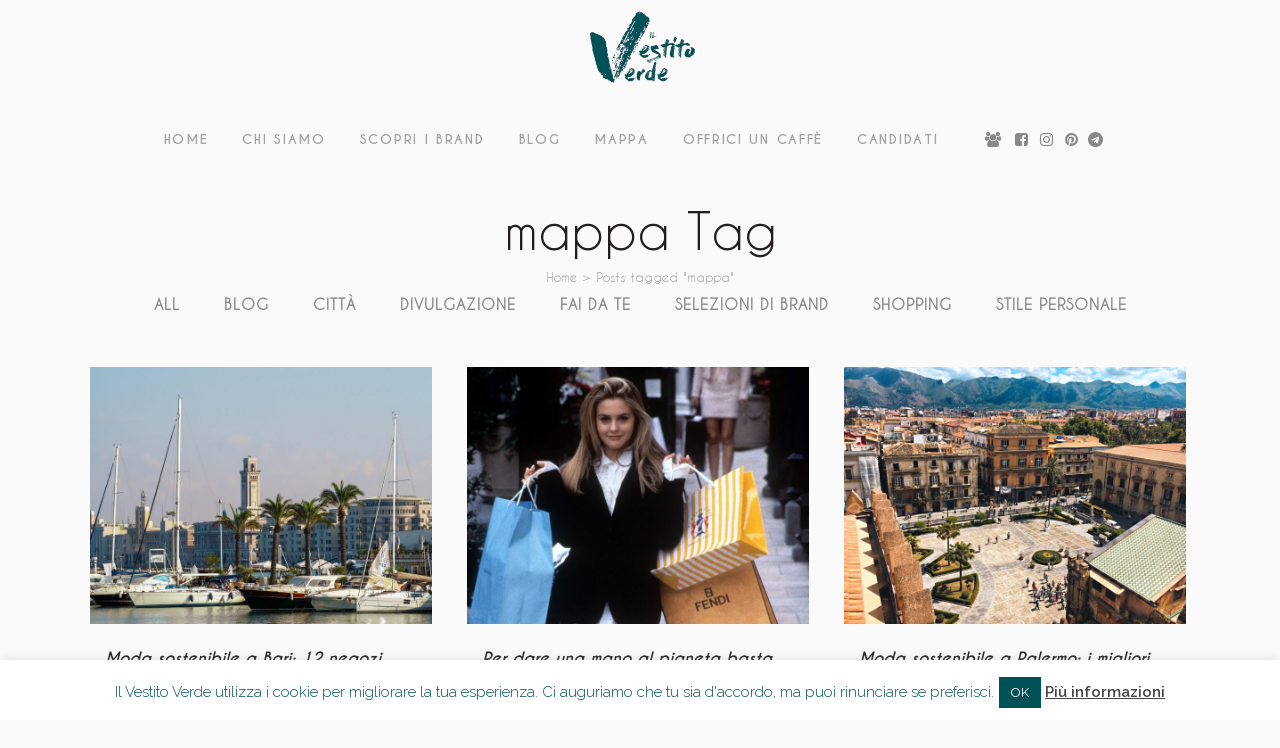

--- FILE ---
content_type: text/html; charset=UTF-8
request_url: https://www.ilvestitoverde.com/tag/mappa/
body_size: 27926
content:
<!DOCTYPE html>
<html lang="it-IT">
<head>
	<meta charset="UTF-8" />
	
	<title>mappa Archivi - Il Vestito Verde</title>

	
			
						<meta name="viewport" content="width=device-width,initial-scale=1,user-scalable=no">
		
	<link rel="profile" href="http://gmpg.org/xfn/11" />
	<link rel="pingback" href="https://www.ilvestitoverde.com/xmlrpc.php" />
            <link rel="shortcut icon" type="image/x-icon" href="https://www.ilvestitoverde.com/wp-content/uploads/2018/07/Icona.png">
        <link rel="apple-touch-icon" href="https://www.ilvestitoverde.com/wp-content/uploads/2020/05/Icona-180x180-1.png"/>
    	<link href='//fonts.googleapis.com/css?family=Raleway:100,200,300,400,500,600,700,800,900,300italic,400italic,700italic|Montserrat:100,200,300,400,500,600,700,800,900,300italic,400italic,700italic|Cormorant:100,200,300,400,500,600,700,800,900,300italic,400italic,700italic&subset=latin,latin-ext' rel='stylesheet' type='text/css'>
<script type="application/javascript">var QodeAjaxUrl = "https://www.ilvestitoverde.com/wp-admin/admin-ajax.php"</script><meta name='robots' content='index, follow, max-image-preview:large, max-snippet:-1, max-video-preview:-1' />

	<!-- This site is optimized with the Yoast SEO plugin v26.7 - https://yoast.com/wordpress/plugins/seo/ -->
	<link rel="canonical" href="https://www.ilvestitoverde.com/tag/mappa/" />
	<meta property="og:locale" content="it_IT" />
	<meta property="og:type" content="article" />
	<meta property="og:title" content="mappa Archivi - Il Vestito Verde" />
	<meta property="og:url" content="https://www.ilvestitoverde.com/tag/mappa/" />
	<meta property="og:site_name" content="Il Vestito Verde" />
	<meta property="og:image" content="https://i0.wp.com/www.ilvestitoverde.com/wp-content/uploads/2018/07/LOGO.001.jpeg?fit=1024%2C768&ssl=1" />
	<meta property="og:image:width" content="1024" />
	<meta property="og:image:height" content="768" />
	<meta property="og:image:type" content="image/jpeg" />
	<meta name="twitter:card" content="summary_large_image" />
	<script type="application/ld+json" class="yoast-schema-graph">{"@context":"https://schema.org","@graph":[{"@type":"CollectionPage","@id":"https://www.ilvestitoverde.com/tag/mappa/","url":"https://www.ilvestitoverde.com/tag/mappa/","name":"mappa Archivi - Il Vestito Verde","isPartOf":{"@id":"https://www.ilvestitoverde.com/#website"},"primaryImageOfPage":{"@id":"https://www.ilvestitoverde.com/tag/mappa/#primaryimage"},"image":{"@id":"https://www.ilvestitoverde.com/tag/mappa/#primaryimage"},"thumbnailUrl":"https://i0.wp.com/www.ilvestitoverde.com/wp-content/uploads/2023/03/sarolta-balog-major-rDl5quXET3c-unsplash-scaled.jpg?fit=2560%2C1920&ssl=1","breadcrumb":{"@id":"https://www.ilvestitoverde.com/tag/mappa/#breadcrumb"},"inLanguage":"it-IT"},{"@type":"ImageObject","inLanguage":"it-IT","@id":"https://www.ilvestitoverde.com/tag/mappa/#primaryimage","url":"https://i0.wp.com/www.ilvestitoverde.com/wp-content/uploads/2023/03/sarolta-balog-major-rDl5quXET3c-unsplash-scaled.jpg?fit=2560%2C1920&ssl=1","contentUrl":"https://i0.wp.com/www.ilvestitoverde.com/wp-content/uploads/2023/03/sarolta-balog-major-rDl5quXET3c-unsplash-scaled.jpg?fit=2560%2C1920&ssl=1","width":2560,"height":1920,"caption":"Moda sostenibile a Bari"},{"@type":"BreadcrumbList","@id":"https://www.ilvestitoverde.com/tag/mappa/#breadcrumb","itemListElement":[{"@type":"ListItem","position":1,"name":"Home","item":"https://www.ilvestitoverde.com/"},{"@type":"ListItem","position":2,"name":"mappa"}]},{"@type":"WebSite","@id":"https://www.ilvestitoverde.com/#website","url":"https://www.ilvestitoverde.com/","name":"Il Vestito Verde","description":"Moda Sostenibile","potentialAction":[{"@type":"SearchAction","target":{"@type":"EntryPoint","urlTemplate":"https://www.ilvestitoverde.com/?s={search_term_string}"},"query-input":{"@type":"PropertyValueSpecification","valueRequired":true,"valueName":"search_term_string"}}],"inLanguage":"it-IT"}]}</script>
	<!-- / Yoast SEO plugin. -->


<link rel='dns-prefetch' href='//www.googletagmanager.com' />
<link rel='dns-prefetch' href='//stats.wp.com' />
<link rel='dns-prefetch' href='//widgets.wp.com' />
<link rel='dns-prefetch' href='//s0.wp.com' />
<link rel='dns-prefetch' href='//0.gravatar.com' />
<link rel='dns-prefetch' href='//1.gravatar.com' />
<link rel='dns-prefetch' href='//2.gravatar.com' />
<link rel='dns-prefetch' href='//jetpack.wordpress.com' />
<link rel='dns-prefetch' href='//public-api.wordpress.com' />
<link rel='dns-prefetch' href='//pagead2.googlesyndication.com' />
<link rel='preconnect' href='//i0.wp.com' />
<link rel='preconnect' href='//c0.wp.com' />
<link rel="alternate" type="application/rss+xml" title="Il Vestito Verde &raquo; Feed" href="https://www.ilvestitoverde.com/feed/" />
<link rel="alternate" type="application/rss+xml" title="Il Vestito Verde &raquo; Feed dei commenti" href="https://www.ilvestitoverde.com/comments/feed/" />
<link rel="alternate" type="application/rss+xml" title="Il Vestito Verde &raquo; mappa Feed del tag" href="https://www.ilvestitoverde.com/tag/mappa/feed/" />
<style id='wp-img-auto-sizes-contain-inline-css' type='text/css'>
img:is([sizes=auto i],[sizes^="auto," i]){contain-intrinsic-size:3000px 1500px}
/*# sourceURL=wp-img-auto-sizes-contain-inline-css */
</style>
<style id='wp-emoji-styles-inline-css' type='text/css'>

	img.wp-smiley, img.emoji {
		display: inline !important;
		border: none !important;
		box-shadow: none !important;
		height: 1em !important;
		width: 1em !important;
		margin: 0 0.07em !important;
		vertical-align: -0.1em !important;
		background: none !important;
		padding: 0 !important;
	}
/*# sourceURL=wp-emoji-styles-inline-css */
</style>
<style id='wp-block-library-inline-css' type='text/css'>
:root{--wp-block-synced-color:#7a00df;--wp-block-synced-color--rgb:122,0,223;--wp-bound-block-color:var(--wp-block-synced-color);--wp-editor-canvas-background:#ddd;--wp-admin-theme-color:#007cba;--wp-admin-theme-color--rgb:0,124,186;--wp-admin-theme-color-darker-10:#006ba1;--wp-admin-theme-color-darker-10--rgb:0,107,160.5;--wp-admin-theme-color-darker-20:#005a87;--wp-admin-theme-color-darker-20--rgb:0,90,135;--wp-admin-border-width-focus:2px}@media (min-resolution:192dpi){:root{--wp-admin-border-width-focus:1.5px}}.wp-element-button{cursor:pointer}:root .has-very-light-gray-background-color{background-color:#eee}:root .has-very-dark-gray-background-color{background-color:#313131}:root .has-very-light-gray-color{color:#eee}:root .has-very-dark-gray-color{color:#313131}:root .has-vivid-green-cyan-to-vivid-cyan-blue-gradient-background{background:linear-gradient(135deg,#00d084,#0693e3)}:root .has-purple-crush-gradient-background{background:linear-gradient(135deg,#34e2e4,#4721fb 50%,#ab1dfe)}:root .has-hazy-dawn-gradient-background{background:linear-gradient(135deg,#faaca8,#dad0ec)}:root .has-subdued-olive-gradient-background{background:linear-gradient(135deg,#fafae1,#67a671)}:root .has-atomic-cream-gradient-background{background:linear-gradient(135deg,#fdd79a,#004a59)}:root .has-nightshade-gradient-background{background:linear-gradient(135deg,#330968,#31cdcf)}:root .has-midnight-gradient-background{background:linear-gradient(135deg,#020381,#2874fc)}:root{--wp--preset--font-size--normal:16px;--wp--preset--font-size--huge:42px}.has-regular-font-size{font-size:1em}.has-larger-font-size{font-size:2.625em}.has-normal-font-size{font-size:var(--wp--preset--font-size--normal)}.has-huge-font-size{font-size:var(--wp--preset--font-size--huge)}.has-text-align-center{text-align:center}.has-text-align-left{text-align:left}.has-text-align-right{text-align:right}.has-fit-text{white-space:nowrap!important}#end-resizable-editor-section{display:none}.aligncenter{clear:both}.items-justified-left{justify-content:flex-start}.items-justified-center{justify-content:center}.items-justified-right{justify-content:flex-end}.items-justified-space-between{justify-content:space-between}.screen-reader-text{border:0;clip-path:inset(50%);height:1px;margin:-1px;overflow:hidden;padding:0;position:absolute;width:1px;word-wrap:normal!important}.screen-reader-text:focus{background-color:#ddd;clip-path:none;color:#444;display:block;font-size:1em;height:auto;left:5px;line-height:normal;padding:15px 23px 14px;text-decoration:none;top:5px;width:auto;z-index:100000}html :where(.has-border-color){border-style:solid}html :where([style*=border-top-color]){border-top-style:solid}html :where([style*=border-right-color]){border-right-style:solid}html :where([style*=border-bottom-color]){border-bottom-style:solid}html :where([style*=border-left-color]){border-left-style:solid}html :where([style*=border-width]){border-style:solid}html :where([style*=border-top-width]){border-top-style:solid}html :where([style*=border-right-width]){border-right-style:solid}html :where([style*=border-bottom-width]){border-bottom-style:solid}html :where([style*=border-left-width]){border-left-style:solid}html :where(img[class*=wp-image-]){height:auto;max-width:100%}:where(figure){margin:0 0 1em}html :where(.is-position-sticky){--wp-admin--admin-bar--position-offset:var(--wp-admin--admin-bar--height,0px)}@media screen and (max-width:600px){html :where(.is-position-sticky){--wp-admin--admin-bar--position-offset:0px}}

/*# sourceURL=wp-block-library-inline-css */
</style><style id='global-styles-inline-css' type='text/css'>
:root{--wp--preset--aspect-ratio--square: 1;--wp--preset--aspect-ratio--4-3: 4/3;--wp--preset--aspect-ratio--3-4: 3/4;--wp--preset--aspect-ratio--3-2: 3/2;--wp--preset--aspect-ratio--2-3: 2/3;--wp--preset--aspect-ratio--16-9: 16/9;--wp--preset--aspect-ratio--9-16: 9/16;--wp--preset--color--black: #000000;--wp--preset--color--cyan-bluish-gray: #abb8c3;--wp--preset--color--white: #ffffff;--wp--preset--color--pale-pink: #f78da7;--wp--preset--color--vivid-red: #cf2e2e;--wp--preset--color--luminous-vivid-orange: #ff6900;--wp--preset--color--luminous-vivid-amber: #fcb900;--wp--preset--color--light-green-cyan: #7bdcb5;--wp--preset--color--vivid-green-cyan: #00d084;--wp--preset--color--pale-cyan-blue: #8ed1fc;--wp--preset--color--vivid-cyan-blue: #0693e3;--wp--preset--color--vivid-purple: #9b51e0;--wp--preset--gradient--vivid-cyan-blue-to-vivid-purple: linear-gradient(135deg,rgb(6,147,227) 0%,rgb(155,81,224) 100%);--wp--preset--gradient--light-green-cyan-to-vivid-green-cyan: linear-gradient(135deg,rgb(122,220,180) 0%,rgb(0,208,130) 100%);--wp--preset--gradient--luminous-vivid-amber-to-luminous-vivid-orange: linear-gradient(135deg,rgb(252,185,0) 0%,rgb(255,105,0) 100%);--wp--preset--gradient--luminous-vivid-orange-to-vivid-red: linear-gradient(135deg,rgb(255,105,0) 0%,rgb(207,46,46) 100%);--wp--preset--gradient--very-light-gray-to-cyan-bluish-gray: linear-gradient(135deg,rgb(238,238,238) 0%,rgb(169,184,195) 100%);--wp--preset--gradient--cool-to-warm-spectrum: linear-gradient(135deg,rgb(74,234,220) 0%,rgb(151,120,209) 20%,rgb(207,42,186) 40%,rgb(238,44,130) 60%,rgb(251,105,98) 80%,rgb(254,248,76) 100%);--wp--preset--gradient--blush-light-purple: linear-gradient(135deg,rgb(255,206,236) 0%,rgb(152,150,240) 100%);--wp--preset--gradient--blush-bordeaux: linear-gradient(135deg,rgb(254,205,165) 0%,rgb(254,45,45) 50%,rgb(107,0,62) 100%);--wp--preset--gradient--luminous-dusk: linear-gradient(135deg,rgb(255,203,112) 0%,rgb(199,81,192) 50%,rgb(65,88,208) 100%);--wp--preset--gradient--pale-ocean: linear-gradient(135deg,rgb(255,245,203) 0%,rgb(182,227,212) 50%,rgb(51,167,181) 100%);--wp--preset--gradient--electric-grass: linear-gradient(135deg,rgb(202,248,128) 0%,rgb(113,206,126) 100%);--wp--preset--gradient--midnight: linear-gradient(135deg,rgb(2,3,129) 0%,rgb(40,116,252) 100%);--wp--preset--font-size--small: 13px;--wp--preset--font-size--medium: 20px;--wp--preset--font-size--large: 36px;--wp--preset--font-size--x-large: 42px;--wp--preset--spacing--20: 0.44rem;--wp--preset--spacing--30: 0.67rem;--wp--preset--spacing--40: 1rem;--wp--preset--spacing--50: 1.5rem;--wp--preset--spacing--60: 2.25rem;--wp--preset--spacing--70: 3.38rem;--wp--preset--spacing--80: 5.06rem;--wp--preset--shadow--natural: 6px 6px 9px rgba(0, 0, 0, 0.2);--wp--preset--shadow--deep: 12px 12px 50px rgba(0, 0, 0, 0.4);--wp--preset--shadow--sharp: 6px 6px 0px rgba(0, 0, 0, 0.2);--wp--preset--shadow--outlined: 6px 6px 0px -3px rgb(255, 255, 255), 6px 6px rgb(0, 0, 0);--wp--preset--shadow--crisp: 6px 6px 0px rgb(0, 0, 0);}:where(.is-layout-flex){gap: 0.5em;}:where(.is-layout-grid){gap: 0.5em;}body .is-layout-flex{display: flex;}.is-layout-flex{flex-wrap: wrap;align-items: center;}.is-layout-flex > :is(*, div){margin: 0;}body .is-layout-grid{display: grid;}.is-layout-grid > :is(*, div){margin: 0;}:where(.wp-block-columns.is-layout-flex){gap: 2em;}:where(.wp-block-columns.is-layout-grid){gap: 2em;}:where(.wp-block-post-template.is-layout-flex){gap: 1.25em;}:where(.wp-block-post-template.is-layout-grid){gap: 1.25em;}.has-black-color{color: var(--wp--preset--color--black) !important;}.has-cyan-bluish-gray-color{color: var(--wp--preset--color--cyan-bluish-gray) !important;}.has-white-color{color: var(--wp--preset--color--white) !important;}.has-pale-pink-color{color: var(--wp--preset--color--pale-pink) !important;}.has-vivid-red-color{color: var(--wp--preset--color--vivid-red) !important;}.has-luminous-vivid-orange-color{color: var(--wp--preset--color--luminous-vivid-orange) !important;}.has-luminous-vivid-amber-color{color: var(--wp--preset--color--luminous-vivid-amber) !important;}.has-light-green-cyan-color{color: var(--wp--preset--color--light-green-cyan) !important;}.has-vivid-green-cyan-color{color: var(--wp--preset--color--vivid-green-cyan) !important;}.has-pale-cyan-blue-color{color: var(--wp--preset--color--pale-cyan-blue) !important;}.has-vivid-cyan-blue-color{color: var(--wp--preset--color--vivid-cyan-blue) !important;}.has-vivid-purple-color{color: var(--wp--preset--color--vivid-purple) !important;}.has-black-background-color{background-color: var(--wp--preset--color--black) !important;}.has-cyan-bluish-gray-background-color{background-color: var(--wp--preset--color--cyan-bluish-gray) !important;}.has-white-background-color{background-color: var(--wp--preset--color--white) !important;}.has-pale-pink-background-color{background-color: var(--wp--preset--color--pale-pink) !important;}.has-vivid-red-background-color{background-color: var(--wp--preset--color--vivid-red) !important;}.has-luminous-vivid-orange-background-color{background-color: var(--wp--preset--color--luminous-vivid-orange) !important;}.has-luminous-vivid-amber-background-color{background-color: var(--wp--preset--color--luminous-vivid-amber) !important;}.has-light-green-cyan-background-color{background-color: var(--wp--preset--color--light-green-cyan) !important;}.has-vivid-green-cyan-background-color{background-color: var(--wp--preset--color--vivid-green-cyan) !important;}.has-pale-cyan-blue-background-color{background-color: var(--wp--preset--color--pale-cyan-blue) !important;}.has-vivid-cyan-blue-background-color{background-color: var(--wp--preset--color--vivid-cyan-blue) !important;}.has-vivid-purple-background-color{background-color: var(--wp--preset--color--vivid-purple) !important;}.has-black-border-color{border-color: var(--wp--preset--color--black) !important;}.has-cyan-bluish-gray-border-color{border-color: var(--wp--preset--color--cyan-bluish-gray) !important;}.has-white-border-color{border-color: var(--wp--preset--color--white) !important;}.has-pale-pink-border-color{border-color: var(--wp--preset--color--pale-pink) !important;}.has-vivid-red-border-color{border-color: var(--wp--preset--color--vivid-red) !important;}.has-luminous-vivid-orange-border-color{border-color: var(--wp--preset--color--luminous-vivid-orange) !important;}.has-luminous-vivid-amber-border-color{border-color: var(--wp--preset--color--luminous-vivid-amber) !important;}.has-light-green-cyan-border-color{border-color: var(--wp--preset--color--light-green-cyan) !important;}.has-vivid-green-cyan-border-color{border-color: var(--wp--preset--color--vivid-green-cyan) !important;}.has-pale-cyan-blue-border-color{border-color: var(--wp--preset--color--pale-cyan-blue) !important;}.has-vivid-cyan-blue-border-color{border-color: var(--wp--preset--color--vivid-cyan-blue) !important;}.has-vivid-purple-border-color{border-color: var(--wp--preset--color--vivid-purple) !important;}.has-vivid-cyan-blue-to-vivid-purple-gradient-background{background: var(--wp--preset--gradient--vivid-cyan-blue-to-vivid-purple) !important;}.has-light-green-cyan-to-vivid-green-cyan-gradient-background{background: var(--wp--preset--gradient--light-green-cyan-to-vivid-green-cyan) !important;}.has-luminous-vivid-amber-to-luminous-vivid-orange-gradient-background{background: var(--wp--preset--gradient--luminous-vivid-amber-to-luminous-vivid-orange) !important;}.has-luminous-vivid-orange-to-vivid-red-gradient-background{background: var(--wp--preset--gradient--luminous-vivid-orange-to-vivid-red) !important;}.has-very-light-gray-to-cyan-bluish-gray-gradient-background{background: var(--wp--preset--gradient--very-light-gray-to-cyan-bluish-gray) !important;}.has-cool-to-warm-spectrum-gradient-background{background: var(--wp--preset--gradient--cool-to-warm-spectrum) !important;}.has-blush-light-purple-gradient-background{background: var(--wp--preset--gradient--blush-light-purple) !important;}.has-blush-bordeaux-gradient-background{background: var(--wp--preset--gradient--blush-bordeaux) !important;}.has-luminous-dusk-gradient-background{background: var(--wp--preset--gradient--luminous-dusk) !important;}.has-pale-ocean-gradient-background{background: var(--wp--preset--gradient--pale-ocean) !important;}.has-electric-grass-gradient-background{background: var(--wp--preset--gradient--electric-grass) !important;}.has-midnight-gradient-background{background: var(--wp--preset--gradient--midnight) !important;}.has-small-font-size{font-size: var(--wp--preset--font-size--small) !important;}.has-medium-font-size{font-size: var(--wp--preset--font-size--medium) !important;}.has-large-font-size{font-size: var(--wp--preset--font-size--large) !important;}.has-x-large-font-size{font-size: var(--wp--preset--font-size--x-large) !important;}
/*# sourceURL=global-styles-inline-css */
</style>

<style id='classic-theme-styles-inline-css' type='text/css'>
/*! This file is auto-generated */
.wp-block-button__link{color:#fff;background-color:#32373c;border-radius:9999px;box-shadow:none;text-decoration:none;padding:calc(.667em + 2px) calc(1.333em + 2px);font-size:1.125em}.wp-block-file__button{background:#32373c;color:#fff;text-decoration:none}
/*# sourceURL=/wp-includes/css/classic-themes.min.css */
</style>
<link rel='stylesheet' id='directorist-blocks-common-css' href='https://www.ilvestitoverde.com/wp-content/plugins/directorist/blocks/assets/index.css?ver=1' type='text/css' media='all' />
<link rel='stylesheet' id='esg-plugin-settings-css' href='https://www.ilvestitoverde.com/wp-content/plugins/Archivio/public/assets/css/settings.css?ver=3.1.1' type='text/css' media='all' />
<link rel='stylesheet' id='esg-tp-boxextcss-css' href='https://www.ilvestitoverde.com/wp-content/plugins/Archivio/public/assets/css/jquery.esgbox.min.css?ver=3.1.1' type='text/css' media='all' />
<link rel='stylesheet' id='contact-form-7-css' href='https://www.ilvestitoverde.com/wp-content/plugins/contact-form-7/includes/css/styles.css?ver=6.1.4' type='text/css' media='all' />
<link rel='stylesheet' id='cookie-law-info-css' href='https://www.ilvestitoverde.com/wp-content/plugins/cookie-law-info/legacy/public/css/cookie-law-info-public.css?ver=3.3.9.1' type='text/css' media='all' />
<link rel='stylesheet' id='cookie-law-info-gdpr-css' href='https://www.ilvestitoverde.com/wp-content/plugins/cookie-law-info/legacy/public/css/cookie-law-info-gdpr.css?ver=3.3.9.1' type='text/css' media='all' />
<link rel='stylesheet' id='wpum-frontend-css' href='https://www.ilvestitoverde.com/wp-content/plugins/wp-user-manager/assets/css/wpum.min.css?ver=2.9.13' type='text/css' media='all' />
<link rel='stylesheet' id='ivory-search-styles-css' href='https://www.ilvestitoverde.com/wp-content/plugins/add-search-to-menu/public/css/ivory-search.min.css?ver=5.5.13' type='text/css' media='all' />
<link rel='stylesheet' id='ez-toc-css' href='https://www.ilvestitoverde.com/wp-content/plugins/easy-table-of-contents/assets/css/screen.min.css?ver=2.0.80' type='text/css' media='all' />
<style id='ez-toc-inline-css' type='text/css'>
div#ez-toc-container .ez-toc-title {font-size: 120%;}div#ez-toc-container .ez-toc-title {font-weight: 500;}div#ez-toc-container ul li , div#ez-toc-container ul li a {font-size: 95%;}div#ez-toc-container ul li , div#ez-toc-container ul li a {font-weight: 500;}div#ez-toc-container nav ul ul li {font-size: 90%;}div#ez-toc-container {width: 100%;}.ez-toc-box-title {font-weight: bold; margin-bottom: 10px; text-align: center; text-transform: uppercase; letter-spacing: 1px; color: #666; padding-bottom: 5px;position:absolute;top:-4%;left:5%;background-color: inherit;transition: top 0.3s ease;}.ez-toc-box-title.toc-closed {top:-25%;}
.ez-toc-container-direction {direction: ltr;}.ez-toc-counter ul{counter-reset: item ;}.ez-toc-counter nav ul li a::before {content: counters(item, '.', decimal) '. ';display: inline-block;counter-increment: item;flex-grow: 0;flex-shrink: 0;margin-right: .2em; float: left; }.ez-toc-widget-direction {direction: ltr;}.ez-toc-widget-container ul{counter-reset: item ;}.ez-toc-widget-container nav ul li a::before {content: counters(item, '.', decimal) '. ';display: inline-block;counter-increment: item;flex-grow: 0;flex-shrink: 0;margin-right: .2em; float: left; }
/*# sourceURL=ez-toc-inline-css */
</style>
<link rel='stylesheet' id='default_style-css' href='https://www.ilvestitoverde.com/wp-content/themes/bridge/style.css?ver=04fa9f892c01c2edfb9ebbfc1ad78aa8' type='text/css' media='all' />
<link rel='stylesheet' id='qode_font_awesome-css' href='https://www.ilvestitoverde.com/wp-content/themes/bridge/css/font-awesome/css/font-awesome.min.css?ver=04fa9f892c01c2edfb9ebbfc1ad78aa8' type='text/css' media='all' />
<link rel='stylesheet' id='qode_font_elegant-css' href='https://www.ilvestitoverde.com/wp-content/themes/bridge/css/elegant-icons/style.min.css?ver=04fa9f892c01c2edfb9ebbfc1ad78aa8' type='text/css' media='all' />
<link rel='stylesheet' id='qode_linea_icons-css' href='https://www.ilvestitoverde.com/wp-content/themes/bridge/css/linea-icons/style.css?ver=04fa9f892c01c2edfb9ebbfc1ad78aa8' type='text/css' media='all' />
<link rel='stylesheet' id='qode_dripicons-css' href='https://www.ilvestitoverde.com/wp-content/themes/bridge/css/dripicons/dripicons.css?ver=04fa9f892c01c2edfb9ebbfc1ad78aa8' type='text/css' media='all' />
<link rel='stylesheet' id='stylesheet-css' href='https://www.ilvestitoverde.com/wp-content/themes/bridge/css/stylesheet.min.css?ver=04fa9f892c01c2edfb9ebbfc1ad78aa8' type='text/css' media='all' />
<style id='stylesheet-inline-css' type='text/css'>
   .archive.disabled_footer_top .footer_top_holder, .archive.disabled_footer_bottom .footer_bottom_holder { display: none;}


/*# sourceURL=stylesheet-inline-css */
</style>
<link rel='stylesheet' id='qode_print-css' href='https://www.ilvestitoverde.com/wp-content/themes/bridge/css/print.css?ver=04fa9f892c01c2edfb9ebbfc1ad78aa8' type='text/css' media='all' />
<link rel='stylesheet' id='mac_stylesheet-css' href='https://www.ilvestitoverde.com/wp-content/themes/bridge/css/mac_stylesheet.css?ver=04fa9f892c01c2edfb9ebbfc1ad78aa8' type='text/css' media='all' />
<link rel='stylesheet' id='webkit-css' href='https://www.ilvestitoverde.com/wp-content/themes/bridge/css/webkit_stylesheet.css?ver=04fa9f892c01c2edfb9ebbfc1ad78aa8' type='text/css' media='all' />
<link rel='stylesheet' id='style_dynamic-css' href='https://www.ilvestitoverde.com/wp-content/themes/bridge/css/style_dynamic.css?ver=1694135940' type='text/css' media='all' />
<link rel='stylesheet' id='responsive-css' href='https://www.ilvestitoverde.com/wp-content/themes/bridge/css/responsive.min.css?ver=04fa9f892c01c2edfb9ebbfc1ad78aa8' type='text/css' media='all' />
<link rel='stylesheet' id='style_dynamic_responsive-css' href='https://www.ilvestitoverde.com/wp-content/themes/bridge/css/style_dynamic_responsive.css?ver=1694135941' type='text/css' media='all' />
<link rel='stylesheet' id='js_composer_front-css' href='https://www.ilvestitoverde.com/wp-content/plugins/js_composer/assets/css/js_composer.min.css?ver=5.6' type='text/css' media='all' />
<link rel='stylesheet' id='custom_css-css' href='https://www.ilvestitoverde.com/wp-content/themes/bridge/css/custom_css.css?ver=1694135941' type='text/css' media='all' />
<link rel='stylesheet' id='jetpack_likes-css' href='https://c0.wp.com/p/jetpack/15.4/modules/likes/style.css' type='text/css' media='all' />
<link rel='stylesheet' id='directorist-openstreet-map-leaflet-css' href='https://www.ilvestitoverde.com/wp-content/plugins/directorist/assets/vendor-css/openstreet-map/leaflet.min.css?ver=8.5.6' type='text/css' media='all' />
<link rel='stylesheet' id='directorist-openstreet-map-openstreet-css' href='https://www.ilvestitoverde.com/wp-content/plugins/directorist/assets/vendor-css/openstreet-map/openstreet.min.css?ver=8.5.6' type='text/css' media='all' />
<link rel='stylesheet' id='directorist-main-style-css' href='https://www.ilvestitoverde.com/wp-content/plugins/directorist/assets/css/public-main.min.css?ver=8.5.6' type='text/css' media='all' />
<style id='directorist-main-style-inline-css' type='text/css'>
:root{--directorist-color-primary:#025258;--directorist-color-primary-rgb:2,82,88;--directorist-color-secondary:#F2F3F5;--directorist-color-secondary-rgb:242,243,245;--directorist-color-dark:#000;--directorist-color-dark-rgb:0,0,0;--directorist-color-success:#28A800;--directorist-color-success-rgb:40,168,0;--directorist-color-info:#2c99ff;--directorist-color-info-rgb:44,153,255;--directorist-color-warning:#f28100;--directorist-color-warning-rgb:242,129,0;--directorist-color-danger:#f80718;--directorist-color-danger-rgb:248,7,24;--directorist-color-white:#fff;--directorist-color-white-rgb:255,255,255;--directorist-color-body:#404040;--directorist-color-gray:#bcbcbc;--directorist-color-gray-rgb:188,188,188;--directorist-color-gray-hover:#BCBCBC;--directorist-color-light:#ededed;--directorist-color-light-hover:#fff;--directorist-color-light-gray:#808080;--directorist-color-light-gray-rgb:237,237,237;--directorist-color-deep-gray:#808080;--directorist-color-bg-gray:#f4f4f4;--directorist-color-bg-light-gray:#F4F5F6;--directorist-color-bg-light:#EDEDED;--directorist-color-placeholder:#6c757d;--directorist-color-overlay:rgba(var(--directorist-color-dark-rgb),.5);--directorist-color-overlay-normal:rgba(var(--directorist-color-dark-rgb),.2);--directorist-color-border:#e9e9e9;--directorist-color-border-light:#f5f5f5;--directorist-color-border-gray:#d9d9d9;--directorist-box-shadow:0 4px 6px rgba(0,0,0,.04);--directorist-box-shadow-sm:0 2px 5px rgba(0,0,0,.05);--directorist-color-open-badge:#32cc6f;--directorist-color-closed-badge:#e23636;--directorist-color-featured-badge:#025158;--directorist-color-popular-badge:#025158;--directorist-color-new-badge:#122069;--directorist-color-marker-shape:#025258;--directorist-color-marker-icon:#fff;--directorist-color-marker-shape-rgb:2,82,88;--directorist-fw-regular:400;--directorist-fw-medium:500;--directorist-fw-semiBold:600;--directorist-fw-bold:700;--directorist-border-radius-xs:8px;--directorist-border-radius-sm:10px;--directorist-border-radius-md:12px;--directorist-border-radius-lg:16px;--directorist-color-btn:var(--directorist-color-primary);--directorist-color-btn-hover:rgba(var(--directorist-color-primary-rgb),.80);--directorist-color-btn-border:var(--directorist-color-primary);--directorist-color-btn-primary:#fff;--directorist-color-btn-primary-rgb:2,82,88;--directorist-color-btn-primary-bg:#025258;--directorist-color-btn-primary-border:#025258;--directorist-color-btn-secondary:#404040;--directorist-color-btn-secondary-rgb:242,243,245;--directorist-color-btn-secondary-bg:#f2f3f5;--directorist-color-btn-secondary-border:#f2f3f5;--directorist-color-star:var(--directorist-color-warning);--gallery-crop-width:740px;--gallery-crop-height:580px}.pricing .price_action .price_action--btn,#directorist.atbd_wrapper .btn-primary,.default-ad-search .submit_btn .btn-default,.atbd_content_active #directorist.atbd_wrapper.dashboard_area .user_pro_img_area .user_img .choose_btn #upload_pro_pic,#directorist.atbd_wrapper .at-modal .at-modal-close,.atbdp_login_form_shortcode #loginform p input[type=submit],.atbd_manage_fees_wrapper .table tr .action p .btn-block,#directorist.atbd_wrapper #atbdp-checkout-form #atbdp_checkout_submit_btn,#directorist.atbd_wrapper .ezmu__btn,.default-ad-search .submit_btn .btn-primary,.directorist-content-active .widget.atbd_widget .directorist .btn,.directorist-btn.directorist-btn-dark,.atbd-add-payment-method form .atbd-save-card,#bhCopyTime,#bhAddNew,.directorist-content-active .widget.atbd_widget .atbd_author_info_widget .btn{color:var(--directorist-color-white)}.pricing .price_action .price_action--btn:hover,#directorist.atbd_wrapper .btn-primary:hover,.default-ad-search .submit_btn .btn-default:hover,.atbd_content_active #directorist.atbd_wrapper.dashboard_area .user_pro_img_area .user_img .choose_btn #upload_pro_pic:hover,#directorist.atbd_wrapper .at-modal .at-modal-close:hover,.atbdp_login_form_shortcode #loginform p input[type=submit]:hover,.atbd_manage_fees_wrapper .table tr .action p .btn-block:hover,#directorist.atbd_wrapper #atbdp-checkout-form #atbdp_checkout_submit_btn:hover,#directorist.atbd_wrapper .ezmu__btn:hover,.default-ad-search .submit_btn .btn-primary:hover,.directorist-content-active .widget.atbd_widget .directorist .btn:hover,.directorist-btn.directorist-btn-dark:hover,.atbd-add-payment-method form .atbd-save-card:hover,#bhCopyTime:hover,#bhAddNew:hover,.bdb-select-hours .bdb-remove:hover,.directorist-content-active .widget.atbd_widget .atbd_author_info_widget .btn:hover{color:var(--directorist-color-white)}.pricing .price_action .price_action--btn,#directorist.atbd_wrapper .btn-primary,.default-ad-search .submit_btn .btn-default,.atbd_content_active #directorist.atbd_wrapper.dashboard_area .user_pro_img_area .user_img .choose_btn #upload_pro_pic,#directorist.atbd_wrapper .at-modal .at-modal-close,.atbdp_login_form_shortcode #loginform p input[type=submit],.atbd_manage_fees_wrapper .table tr .action p .btn-block,#directorist.atbd_wrapper .ezmu__btn,.default-ad-search .submit_btn .btn-primary .directorist-content-active .widget.atbd_widget .directorist .btn,.directorist-btn.directorist-btn-dark,.atbd-add-payment-method form .atbd-save-card,#bhCopyTime,#bhAddNew,.bdb-select-hours .bdb-remove,.directorist-content-active .widget.atbd_widget .atbd_author_info_widget .btn{background:var(--directorist-color-btn-primary-bg)}.pricing .price_action .price_action--btn:hover,#directorist.atbd_wrapper .btn-primary:hover,#directorist.atbd_wrapper .at-modal .at-modal-close:hover,.default-ad-search .submit_btn .btn-default:hover,.atbd_content_active #directorist.atbd_wrapper.dashboard_area .user_pro_img_area .user_img .choose_btn #upload_pro_pic:hover,.atbdp_login_form_shortcode #loginform p input[type=submit]:hover,#directorist.atbd_wrapper .ezmu__btn:hover,.default-ad-search .submit_btn .btn-primary:hover,.directorist-content-active .widget.atbd_widget .directorist .btn:hover,.directorist-btn.directorist-btn-dark:hover,.atbd-add-payment-method form .atbd-save-card:hover,#bhCopyTime:hover,#bhAddNew:hover,.bdb-select-hours .bdb-remove:hover,.directorist-content-active .widget.atbd_widget .atbd_author_info_widget .btn:hover{background:var(--directorist-color-btn-hover)}#directorist.atbd_wrapper .btn-primary,.default-ad-search .submit_btn .btn-default,.atbdp_login_form_shortcode #loginform p input[type=submit],.default-ad-search .submit_btn .btn-primary,.directorist-content-active .widget.atbd_widget .directorist .btn,.atbd-add-payment-method form .atbd-save-card,.directorist-content-active .widget.atbd_widget .atbd_author_info_widget .btn{border-color:var(--directorist-color-btn-border)}#directorist.atbd_wrapper .btn-primary:hover,.default-ad-search .submit_btn .btn-default:hover,.atbdp_login_form_shortcode #loginform p input[type=submit]:hover,.default-ad-search .submit_btn .btn-primary:hover,.directorist-content-active .widget.atbd_widget .directorist .btn:hover,.atbd-add-payment-method form .atbd-save-card:hover,.directorist-content-active .widget.atbd_widget .atbd_author_info_widget .btn:hover{border-color:var(--directorist-color-primary)}.ads-advanced .price-frequency .pf-btn input:checked+span,.atbdpr-range .ui-slider-horizontal .ui-slider-range,.custom-control .custom-control-input:checked~.check--select,#directorist.atbd_wrapper .pagination .nav-links .current,.atbd_director_social_wrap a,.widget.atbd_widget[id^=bd] .atbd_author_info_widget .directorist-author-social li a,.widget.atbd_widget[id^=dcl] .atbd_author_info_widget .directorist-author-social li a,.atbd_content_active #directorist.atbd_wrapper .widget.atbd_widget .atbdp.atbdp-widget-tags ul li a:hover{background:var(--directorist-color-primary)!important}.ads-advanced .price-frequency .pf-btn input:checked+span,.directorist-content-active .directorist-type-nav__list .directorist-type-nav__list__current .directorist-type-nav__link,.atbdpr-range .ui-slider-horizontal .ui-slider-handle,.custom-control .custom-control-input:checked~.check--select,.custom-control .custom-control-input:checked~.radio--select,#atpp-plan-change-modal .atm-contents-inner .dcl_pricing_plan input:checked+label:before,#dwpp-plan-renew-modal .atm-contents-inner .dcl_pricing_plan input:checked+label:before{border-color:var(--directorist-color-primary)}.atbd_map_shape{background:var(--directorist-color-marker-shape)!important}.map-icon-label i,.atbd_map_shape>span{color:var(--directorist-color-marker-icon)!important}
:root{--directorist-color-primary:#025258;--directorist-color-primary-rgb:2,82,88;--directorist-color-secondary:#F2F3F5;--directorist-color-secondary-rgb:242,243,245;--directorist-color-dark:#000;--directorist-color-dark-rgb:0,0,0;--directorist-color-success:#28A800;--directorist-color-success-rgb:40,168,0;--directorist-color-info:#2c99ff;--directorist-color-info-rgb:44,153,255;--directorist-color-warning:#f28100;--directorist-color-warning-rgb:242,129,0;--directorist-color-danger:#f80718;--directorist-color-danger-rgb:248,7,24;--directorist-color-white:#fff;--directorist-color-white-rgb:255,255,255;--directorist-color-body:#404040;--directorist-color-gray:#bcbcbc;--directorist-color-gray-rgb:188,188,188;--directorist-color-gray-hover:#BCBCBC;--directorist-color-light:#ededed;--directorist-color-light-hover:#fff;--directorist-color-light-gray:#808080;--directorist-color-light-gray-rgb:237,237,237;--directorist-color-deep-gray:#808080;--directorist-color-bg-gray:#f4f4f4;--directorist-color-bg-light-gray:#F4F5F6;--directorist-color-bg-light:#EDEDED;--directorist-color-placeholder:#6c757d;--directorist-color-overlay:rgba(var(--directorist-color-dark-rgb),.5);--directorist-color-overlay-normal:rgba(var(--directorist-color-dark-rgb),.2);--directorist-color-border:#e9e9e9;--directorist-color-border-light:#f5f5f5;--directorist-color-border-gray:#d9d9d9;--directorist-box-shadow:0 4px 6px rgba(0,0,0,.04);--directorist-box-shadow-sm:0 2px 5px rgba(0,0,0,.05);--directorist-color-open-badge:#32cc6f;--directorist-color-closed-badge:#e23636;--directorist-color-featured-badge:#025158;--directorist-color-popular-badge:#025158;--directorist-color-new-badge:#122069;--directorist-color-marker-shape:#025258;--directorist-color-marker-icon:#fff;--directorist-color-marker-shape-rgb:2,82,88;--directorist-fw-regular:400;--directorist-fw-medium:500;--directorist-fw-semiBold:600;--directorist-fw-bold:700;--directorist-border-radius-xs:8px;--directorist-border-radius-sm:10px;--directorist-border-radius-md:12px;--directorist-border-radius-lg:16px;--directorist-color-btn:var(--directorist-color-primary);--directorist-color-btn-hover:rgba(var(--directorist-color-primary-rgb),.80);--directorist-color-btn-border:var(--directorist-color-primary);--directorist-color-btn-primary:#fff;--directorist-color-btn-primary-rgb:2,82,88;--directorist-color-btn-primary-bg:#025258;--directorist-color-btn-primary-border:#025258;--directorist-color-btn-secondary:#404040;--directorist-color-btn-secondary-rgb:242,243,245;--directorist-color-btn-secondary-bg:#f2f3f5;--directorist-color-btn-secondary-border:#f2f3f5;--directorist-color-star:var(--directorist-color-warning);--gallery-crop-width:740px;--gallery-crop-height:580px}.pricing .price_action .price_action--btn,#directorist.atbd_wrapper .btn-primary,.default-ad-search .submit_btn .btn-default,.atbd_content_active #directorist.atbd_wrapper.dashboard_area .user_pro_img_area .user_img .choose_btn #upload_pro_pic,#directorist.atbd_wrapper .at-modal .at-modal-close,.atbdp_login_form_shortcode #loginform p input[type=submit],.atbd_manage_fees_wrapper .table tr .action p .btn-block,#directorist.atbd_wrapper #atbdp-checkout-form #atbdp_checkout_submit_btn,#directorist.atbd_wrapper .ezmu__btn,.default-ad-search .submit_btn .btn-primary,.directorist-content-active .widget.atbd_widget .directorist .btn,.directorist-btn.directorist-btn-dark,.atbd-add-payment-method form .atbd-save-card,#bhCopyTime,#bhAddNew,.directorist-content-active .widget.atbd_widget .atbd_author_info_widget .btn{color:var(--directorist-color-white)}.pricing .price_action .price_action--btn:hover,#directorist.atbd_wrapper .btn-primary:hover,.default-ad-search .submit_btn .btn-default:hover,.atbd_content_active #directorist.atbd_wrapper.dashboard_area .user_pro_img_area .user_img .choose_btn #upload_pro_pic:hover,#directorist.atbd_wrapper .at-modal .at-modal-close:hover,.atbdp_login_form_shortcode #loginform p input[type=submit]:hover,.atbd_manage_fees_wrapper .table tr .action p .btn-block:hover,#directorist.atbd_wrapper #atbdp-checkout-form #atbdp_checkout_submit_btn:hover,#directorist.atbd_wrapper .ezmu__btn:hover,.default-ad-search .submit_btn .btn-primary:hover,.directorist-content-active .widget.atbd_widget .directorist .btn:hover,.directorist-btn.directorist-btn-dark:hover,.atbd-add-payment-method form .atbd-save-card:hover,#bhCopyTime:hover,#bhAddNew:hover,.bdb-select-hours .bdb-remove:hover,.directorist-content-active .widget.atbd_widget .atbd_author_info_widget .btn:hover{color:var(--directorist-color-white)}.pricing .price_action .price_action--btn,#directorist.atbd_wrapper .btn-primary,.default-ad-search .submit_btn .btn-default,.atbd_content_active #directorist.atbd_wrapper.dashboard_area .user_pro_img_area .user_img .choose_btn #upload_pro_pic,#directorist.atbd_wrapper .at-modal .at-modal-close,.atbdp_login_form_shortcode #loginform p input[type=submit],.atbd_manage_fees_wrapper .table tr .action p .btn-block,#directorist.atbd_wrapper .ezmu__btn,.default-ad-search .submit_btn .btn-primary .directorist-content-active .widget.atbd_widget .directorist .btn,.directorist-btn.directorist-btn-dark,.atbd-add-payment-method form .atbd-save-card,#bhCopyTime,#bhAddNew,.bdb-select-hours .bdb-remove,.directorist-content-active .widget.atbd_widget .atbd_author_info_widget .btn{background:var(--directorist-color-btn-primary-bg)}.pricing .price_action .price_action--btn:hover,#directorist.atbd_wrapper .btn-primary:hover,#directorist.atbd_wrapper .at-modal .at-modal-close:hover,.default-ad-search .submit_btn .btn-default:hover,.atbd_content_active #directorist.atbd_wrapper.dashboard_area .user_pro_img_area .user_img .choose_btn #upload_pro_pic:hover,.atbdp_login_form_shortcode #loginform p input[type=submit]:hover,#directorist.atbd_wrapper .ezmu__btn:hover,.default-ad-search .submit_btn .btn-primary:hover,.directorist-content-active .widget.atbd_widget .directorist .btn:hover,.directorist-btn.directorist-btn-dark:hover,.atbd-add-payment-method form .atbd-save-card:hover,#bhCopyTime:hover,#bhAddNew:hover,.bdb-select-hours .bdb-remove:hover,.directorist-content-active .widget.atbd_widget .atbd_author_info_widget .btn:hover{background:var(--directorist-color-btn-hover)}#directorist.atbd_wrapper .btn-primary,.default-ad-search .submit_btn .btn-default,.atbdp_login_form_shortcode #loginform p input[type=submit],.default-ad-search .submit_btn .btn-primary,.directorist-content-active .widget.atbd_widget .directorist .btn,.atbd-add-payment-method form .atbd-save-card,.directorist-content-active .widget.atbd_widget .atbd_author_info_widget .btn{border-color:var(--directorist-color-btn-border)}#directorist.atbd_wrapper .btn-primary:hover,.default-ad-search .submit_btn .btn-default:hover,.atbdp_login_form_shortcode #loginform p input[type=submit]:hover,.default-ad-search .submit_btn .btn-primary:hover,.directorist-content-active .widget.atbd_widget .directorist .btn:hover,.atbd-add-payment-method form .atbd-save-card:hover,.directorist-content-active .widget.atbd_widget .atbd_author_info_widget .btn:hover{border-color:var(--directorist-color-primary)}.ads-advanced .price-frequency .pf-btn input:checked+span,.atbdpr-range .ui-slider-horizontal .ui-slider-range,.custom-control .custom-control-input:checked~.check--select,#directorist.atbd_wrapper .pagination .nav-links .current,.atbd_director_social_wrap a,.widget.atbd_widget[id^=bd] .atbd_author_info_widget .directorist-author-social li a,.widget.atbd_widget[id^=dcl] .atbd_author_info_widget .directorist-author-social li a,.atbd_content_active #directorist.atbd_wrapper .widget.atbd_widget .atbdp.atbdp-widget-tags ul li a:hover{background:var(--directorist-color-primary)!important}.ads-advanced .price-frequency .pf-btn input:checked+span,.directorist-content-active .directorist-type-nav__list .directorist-type-nav__list__current .directorist-type-nav__link,.atbdpr-range .ui-slider-horizontal .ui-slider-handle,.custom-control .custom-control-input:checked~.check--select,.custom-control .custom-control-input:checked~.radio--select,#atpp-plan-change-modal .atm-contents-inner .dcl_pricing_plan input:checked+label:before,#dwpp-plan-renew-modal .atm-contents-inner .dcl_pricing_plan input:checked+label:before{border-color:var(--directorist-color-primary)}.atbd_map_shape{background:var(--directorist-color-marker-shape)!important}.map-icon-label i,.atbd_map_shape>span{color:var(--directorist-color-marker-icon)!important}
/*# sourceURL=directorist-main-style-inline-css */
</style>
<link rel='stylesheet' id='directorist-select2-style-css' href='https://www.ilvestitoverde.com/wp-content/plugins/directorist/assets/vendor-css/select2.min.css?ver=8.5.6' type='text/css' media='all' />
<link rel='stylesheet' id='directorist-ez-media-uploader-style-css' href='https://www.ilvestitoverde.com/wp-content/plugins/directorist/assets/vendor-css/ez-media-uploader.min.css?ver=8.5.6' type='text/css' media='all' />
<link rel='stylesheet' id='directorist-swiper-style-css' href='https://www.ilvestitoverde.com/wp-content/plugins/directorist/assets/vendor-css/swiper.min.css?ver=8.5.6' type='text/css' media='all' />
<link rel='stylesheet' id='directorist-sweetalert-style-css' href='https://www.ilvestitoverde.com/wp-content/plugins/directorist/assets/vendor-css/sweetalert.min.css?ver=8.5.6' type='text/css' media='all' />
<link rel='stylesheet' id='glossary-hint-css' href='https://www.ilvestitoverde.com/wp-content/plugins/glossary-by-codeat/assets/css/tooltip-classic.css?ver=2.3.9' type='text/css' media='all' />
<script type="text/javascript" id="jquery-core-js-extra">
/* <![CDATA[ */
var directorist = {"request_headers":{"Referer-Page-ID":7661},"nonce":"022ba1219d","directorist_nonce":"8eb04cb5d4","ajax_nonce":"c31dbc47ad","is_admin":"","ajaxurl":"https://www.ilvestitoverde.com/wp-admin/admin-ajax.php","assets_url":"https://www.ilvestitoverde.com/wp-content/plugins/directorist/assets/","home_url":"https://www.ilvestitoverde.com","rest_url":"https://www.ilvestitoverde.com/wp-json/","rest_nonce":"1b2889a3dd","nonceName":"atbdp_nonce_js","login_alert_message":"Sorry, you need to login first.","rtl":"false","warning":"WARNING!","success":"SUCCESS!","not_add_more_than_one":"You can not add more than one review. Refresh the page to edit or delete your review!,","duplicate_review_error":"Sorry! your review already in process.","review_success":"Reviews Saved Successfully!","review_approval_text":"Your review has been received. It requires admin approval to publish.","review_error":"Something went wrong. Check the form and try again!!!","review_loaded":"Reviews Loaded!","review_not_available":"NO MORE REVIEWS AVAILABLE!,","review_have_not_for_delete":"You do not have any review to delete. Refresh the page to submit new review!!!,","review_sure_msg":"Are you sure?","review_want_to_remove":"Do you really want to remove this review!","review_delete_msg":"Yes, Delete it!","review_cancel_btn_text":"Cancel","review_wrong_msg":"Something went wrong!, Try again","listing_remove_title":"Are you sure?","listing_remove_text":"Do you really want to delete this item?!","listing_remove_confirm_text":"Yes, Delete it!","listing_delete":"Deleted!!","listing_error_title":"ERROR!!","listing_error_text":"Something went wrong!!!, Try again","upload_pro_pic_title":"Select or Upload a profile picture","upload_pro_pic_text":"Use this Image","payNow":"Pay Now","completeSubmission":"Complete Submission","waiting_msg":"Sending the message, please wait...","plugin_url":"https://www.ilvestitoverde.com/wp-content/plugins/directorist/","currentDate":"23 Marzo 2023","enable_reviewer_content":"1","add_listing_data":{"nonce":"022ba1219d","ajaxurl":"https://www.ilvestitoverde.com/wp-admin/admin-ajax.php","nonceName":"atbdp_nonce_js","is_admin":false,"media_uploader":[{"element_id":"directorist-image-upload","meta_name":"listing_img","files_meta_name":"files_meta","error_msg":"Listing gallery has invalid files"}],"i18n_text":{"see_more_text":"See More","see_less_text":"See Less","confirmation_text":"Are you sure","ask_conf_sl_lnk_del_txt":"Do you really want to remove this Social Link!","ask_conf_faqs_del_txt":"Do you really want to remove this FAQ!","confirm_delete":"Yes, Delete it!","deleted":"Deleted!","max_location_creation":"","max_location_msg":"You can only use ","submission_wait_msg":"Please wait, your submission is being processed.","image_uploading_msg":"Please wait, your selected images being uploaded."},"create_new_tag":"","create_new_loc":"","create_new_cat":"","image_notice":"Sorry! You have crossed the maximum image limit","category_custom_field_relations":{"1389":[]}},"lazy_load_taxonomy_fields":"","current_page_id":"7661","icon_markup":"\u003Ci class=\"directorist-icon-mask ##CLASS##\" aria-hidden=\"true\" style=\"--directorist-icon: url(##URL##)\"\u003E\u003C/i\u003E","search_form_default_label":"Label","search_form_default_placeholder":"Placeholder","add_listing_url":"https://www.ilvestitoverde.com/add-listing/","enabled_multi_directory":"","site_name":"Il Vestito Verde","dynamic_view_count_cache":"","loading_more_text":"Loading more...","script_debugging":"1","ajax_url":"https://www.ilvestitoverde.com/wp-admin/admin-ajax.php","redirect_url":"?rand=1768915136&rand=1768915136","loading_message":"Sending user info, please wait...","login_error_message":"Wrong username or password.","i18n_text":{"category_selection":"Select a category","location_selection":"Select a location","show_more":"Show More","show_less":"Show Less","added_favourite":"Added to favorite","please_login":"Please login first","select_listing_map":"openstreet","Miles":" Kilometers"},"args":{"search_max_radius_distance":1000},"directory_type":"1389","default_directory_type":"general","directory_type_term_data":{"submission_form_fields":{"fields":{"title":{"widget_group":"preset","widget_name":"title","type":"text","field_key":"listing_title","required":"1","label":"Titolo","placeholder":"","widget_key":"title"},"category":{"field_key":"admin_category_select[]","label":"Categoria","type":"multiple","placeholder":"","required":"1","only_for_admin":"","widget_name":"category","widget_group":"preset","widget_key":"category","create_new_cat":"1"},"image_upload":{"type":"media","field_key":"listing_img","label":"Images","required":"1","select_files_label":"Seleziona file","max_image_limit":"1","max_per_image_limit":"0","max_total_image_limit":"30","only_for_admin":"","widget_name":"image_upload","widget_group":"preset","widget_key":"image_upload"},"select":{"type":"select","field_key":"custom-select","label":"Fascia di prezzo","description":"Fascia di prezzo","options":[{"option_value":"\u20ac","option_label":"\u20ac"},{"option_value":"\u20ac\u20ac","option_label":"\u20ac\u20ac"},{"option_value":"\u20ac\u20ac\u20ac","option_label":"\u20ac\u20ac\u20ac"},{"option_value":"\u20ac\u20ac\u20ac\u20ac","option_label":"\u20ac\u20ac\u20ac\u20ac"}],"required":"1","only_for_admin":"","assign_to":"","category":"","widget_group":"custom","widget_name":"select","widget_key":"select"},"url":{"type":"text","field_key":"custom-url","label":"Sito web","description":"","placeholder":"","target":"1","required":"","only_for_admin":"","assign_to":"","category":"","widget_group":"custom","widget_name":"url","widget_key":"url"},"checkbox":{"type":"checkbox","field_key":"custom-checkbox","label":"Certificazioni","description":"","options":[{"option_value":"BCI","option_label":"BCI"},{"option_value":"Bluesign","option_label":"Bluesign"},{"option_value":"C2C","option_label":"C2C"},{"option_value":"FSC","option_label":"FSC"},{"option_value":"LWG","option_label":"LWG"},{"option_value":"OEKO-TEX","option_label":"OEKO-TEX"},{"option_value":"GOTS","option_label":"GOTS"},{"option_value":"PETA","option_label":"PETA"},{"option_value":"Fair Trade","option_label":"Fair Trade"},{"option_value":"GRS","option_label":"GRS"}],"required":"","only_for_admin":"","assign_to":"","category":"","widget_group":"custom","widget_name":"checkbox","widget_key":"checkbox"},"checkbox_2":{"type":"checkbox","field_key":"custom-checkbox-2","label":"Caratteristiche di sostenibilit\u00e0","description":"","options":[{"option_value":"Upcycling","option_label":"Upcycling"},{"option_value":"Materiali deadstock","option_label":"Materiali deadstock"},{"option_value":"Filiera corta","option_label":"Filiera corta"},{"option_value":"Sartoria sociale","option_label":"Sartoria sociale"},{"option_value":"Vegan","option_label":"Vegan"},{"option_value":"Artigianale","option_label":"Artigianale"},{"option_value":"Carbon offset","option_label":"Carbon offset"},{"option_value":"Tinture a basso impatto","option_label":"Tinture a basso impatto"},{"option_value":"Made to order","option_label":"Made to order"},{"option_value":"Second hand","option_label":"Second hand"},{"option_value":"Vintage","option_label":"Vintage"},{"option_value":"Materiali rigenerati","option_label":"Materiali rigenerati"},{"option_value":"Materiali riciclati","option_label":"Materiali riciclati"},{"option_value":"Imballaggio sostenibile","option_label":"Imballaggio sostenibile"},{"option_value":"Energia rinnovabile","option_label":"Energia rinnovabile"}],"required":"","only_for_admin":"","assign_to":"","category":"","widget_group":"custom","widget_name":"checkbox","widget_key":"checkbox_2"},"select_3":{"type":"select","field_key":"custom-select-3","label":"Stile","description":"","options":[{"option_value":"Minimalista","option_label":"Minimalista"},{"option_value":"Classico","option_label":"Classico"},{"option_value":"Formale","option_label":"Formale"},{"option_value":"Casual","option_label":"Casual"},{"option_value":"Street","option_label":"Street"},{"option_value":"Boho","option_label":"Boho"},{"option_value":"Elegante","option_label":"Elegante"},{"option_value":"Vintage","option_label":"Vintage"},{"option_value":"Etnico","option_label":"Etnico"},{"option_value":"Grunge","option_label":"Grunge"}],"required":"","only_for_admin":"","assign_to":"","category":"","widget_group":"custom","widget_name":"select","widget_key":"select_3"},"location":{"field_key":"tax_input[at_biz_dir-location][]","label":"Provenienza","placeholder":"","type":"single","create_new_loc":"1","max_location_creation":"0","required":"","only_for_admin":"","widget_group":"preset","widget_name":"location","widget_key":"location"},"text":{"type":"text","field_key":"custom-text","label":"Descrizione","description":"","placeholder":"","required":"","only_for_admin":"","assign_to":"","category":"","widget_group":"custom","widget_name":"text","widget_key":"text"}},"groups":[{"label":"Propriet\u00e0","lock":"1","fields":["title","text","category","image_upload","select_3","location","select","url","checkbox","checkbox_2"],"plans":[],"type":"general_group"}]},"search_form_fields":{"fields":{"title":{"required":"","label":"Cosa stai cercando?","placeholder":"Brand","widget_name":"title","widget_group":"available_widgets","original_widget_key":"title","widget_key":"title"},"category":{"required":"","label":"","placeholder":"Category","widget_group":"available_widgets","widget_name":"category","original_widget_key":"category","widget_key":"category"},"select":{"label":"Fascia di prezzo","placeholder":"","required":"","widget_group":"available_widgets","widget_name":"select","original_widget_key":"select","widget_key":"select"},"select_3":{"label":"Stile","placeholder":"","required":"","widget_group":"available_widgets","widget_name":"select","original_widget_key":"select_3","widget_key":"select_3"},"checkbox_2":{"label":"Caratteristiche di sostenibilit\u00e0","required":"","widget_group":"available_widgets","widget_name":"checkbox","original_widget_key":"checkbox_2","widget_key":"checkbox_2"},"checkbox":{"label":"Certificazioni","required":"","widget_group":"available_widgets","widget_name":"checkbox","original_widget_key":"checkbox","widget_key":"checkbox"}},"groups":[{"label":"Basic","lock":"1","draggable":"","fields":["title","category","select_3","select","checkbox_2","checkbox"],"type":"general_group"},{"label":"Advanced","lock":"1","draggable":"","fields":[],"type":"general_group"}]}},"miles":" Kilometers","default_val":"0","countryRestriction":"","restricted_countries":"","use_def_lat_long":"","ajaxnonce":"c31dbc47ad"};
var directorist = {"request_headers":{"Referer-Page-ID":7661},"nonce":"022ba1219d","directorist_nonce":"8eb04cb5d4","ajax_nonce":"c31dbc47ad","is_admin":"","ajaxurl":"https://www.ilvestitoverde.com/wp-admin/admin-ajax.php","assets_url":"https://www.ilvestitoverde.com/wp-content/plugins/directorist/assets/","home_url":"https://www.ilvestitoverde.com","rest_url":"https://www.ilvestitoverde.com/wp-json/","rest_nonce":"1b2889a3dd","nonceName":"atbdp_nonce_js","login_alert_message":"Sorry, you need to login first.","rtl":"false","warning":"WARNING!","success":"SUCCESS!","not_add_more_than_one":"You can not add more than one review. Refresh the page to edit or delete your review!,","duplicate_review_error":"Sorry! your review already in process.","review_success":"Reviews Saved Successfully!","review_approval_text":"Your review has been received. It requires admin approval to publish.","review_error":"Something went wrong. Check the form and try again!!!","review_loaded":"Reviews Loaded!","review_not_available":"NO MORE REVIEWS AVAILABLE!,","review_have_not_for_delete":"You do not have any review to delete. Refresh the page to submit new review!!!,","review_sure_msg":"Are you sure?","review_want_to_remove":"Do you really want to remove this review!","review_delete_msg":"Yes, Delete it!","review_cancel_btn_text":"Cancel","review_wrong_msg":"Something went wrong!, Try again","listing_remove_title":"Are you sure?","listing_remove_text":"Do you really want to delete this item?!","listing_remove_confirm_text":"Yes, Delete it!","listing_delete":"Deleted!!","listing_error_title":"ERROR!!","listing_error_text":"Something went wrong!!!, Try again","upload_pro_pic_title":"Select or Upload a profile picture","upload_pro_pic_text":"Use this Image","payNow":"Pay Now","completeSubmission":"Complete Submission","waiting_msg":"Sending the message, please wait...","plugin_url":"https://www.ilvestitoverde.com/wp-content/plugins/directorist/","currentDate":"23 Marzo 2023","enable_reviewer_content":"1","add_listing_data":{"nonce":"022ba1219d","ajaxurl":"https://www.ilvestitoverde.com/wp-admin/admin-ajax.php","nonceName":"atbdp_nonce_js","is_admin":false,"media_uploader":[{"element_id":"directorist-image-upload","meta_name":"listing_img","files_meta_name":"files_meta","error_msg":"Listing gallery has invalid files"}],"i18n_text":{"see_more_text":"See More","see_less_text":"See Less","confirmation_text":"Are you sure","ask_conf_sl_lnk_del_txt":"Do you really want to remove this Social Link!","ask_conf_faqs_del_txt":"Do you really want to remove this FAQ!","confirm_delete":"Yes, Delete it!","deleted":"Deleted!","max_location_creation":"","max_location_msg":"You can only use ","submission_wait_msg":"Please wait, your submission is being processed.","image_uploading_msg":"Please wait, your selected images being uploaded."},"create_new_tag":"","create_new_loc":"","create_new_cat":"","image_notice":"Sorry! You have crossed the maximum image limit","category_custom_field_relations":{"1389":[]}},"lazy_load_taxonomy_fields":"","current_page_id":"7661","icon_markup":"\u003Ci class=\"directorist-icon-mask ##CLASS##\" aria-hidden=\"true\" style=\"--directorist-icon: url(##URL##)\"\u003E\u003C/i\u003E","search_form_default_label":"Label","search_form_default_placeholder":"Placeholder","add_listing_url":"https://www.ilvestitoverde.com/add-listing/","enabled_multi_directory":"","site_name":"Il Vestito Verde","dynamic_view_count_cache":"","loading_more_text":"Loading more...","script_debugging":"1","ajax_url":"https://www.ilvestitoverde.com/wp-admin/admin-ajax.php","redirect_url":"?rand=1768915136&rand=1768915136","loading_message":"Sending user info, please wait...","login_error_message":"Wrong username or password.","i18n_text":{"category_selection":"Select a category","location_selection":"Select a location","show_more":"Show More","show_less":"Show Less","added_favourite":"Added to favorite","please_login":"Please login first","select_listing_map":"openstreet","Miles":" Kilometers"},"args":{"search_max_radius_distance":1000},"directory_type":"1389","default_directory_type":"general","directory_type_term_data":{"submission_form_fields":{"fields":{"title":{"widget_group":"preset","widget_name":"title","type":"text","field_key":"listing_title","required":"1","label":"Titolo","placeholder":"","widget_key":"title"},"category":{"field_key":"admin_category_select[]","label":"Categoria","type":"multiple","placeholder":"","required":"1","only_for_admin":"","widget_name":"category","widget_group":"preset","widget_key":"category","create_new_cat":"1"},"image_upload":{"type":"media","field_key":"listing_img","label":"Images","required":"1","select_files_label":"Seleziona file","max_image_limit":"1","max_per_image_limit":"0","max_total_image_limit":"30","only_for_admin":"","widget_name":"image_upload","widget_group":"preset","widget_key":"image_upload"},"select":{"type":"select","field_key":"custom-select","label":"Fascia di prezzo","description":"Fascia di prezzo","options":[{"option_value":"\u20ac","option_label":"\u20ac"},{"option_value":"\u20ac\u20ac","option_label":"\u20ac\u20ac"},{"option_value":"\u20ac\u20ac\u20ac","option_label":"\u20ac\u20ac\u20ac"},{"option_value":"\u20ac\u20ac\u20ac\u20ac","option_label":"\u20ac\u20ac\u20ac\u20ac"}],"required":"1","only_for_admin":"","assign_to":"","category":"","widget_group":"custom","widget_name":"select","widget_key":"select"},"url":{"type":"text","field_key":"custom-url","label":"Sito web","description":"","placeholder":"","target":"1","required":"","only_for_admin":"","assign_to":"","category":"","widget_group":"custom","widget_name":"url","widget_key":"url"},"checkbox":{"type":"checkbox","field_key":"custom-checkbox","label":"Certificazioni","description":"","options":[{"option_value":"BCI","option_label":"BCI"},{"option_value":"Bluesign","option_label":"Bluesign"},{"option_value":"C2C","option_label":"C2C"},{"option_value":"FSC","option_label":"FSC"},{"option_value":"LWG","option_label":"LWG"},{"option_value":"OEKO-TEX","option_label":"OEKO-TEX"},{"option_value":"GOTS","option_label":"GOTS"},{"option_value":"PETA","option_label":"PETA"},{"option_value":"Fair Trade","option_label":"Fair Trade"},{"option_value":"GRS","option_label":"GRS"}],"required":"","only_for_admin":"","assign_to":"","category":"","widget_group":"custom","widget_name":"checkbox","widget_key":"checkbox"},"checkbox_2":{"type":"checkbox","field_key":"custom-checkbox-2","label":"Caratteristiche di sostenibilit\u00e0","description":"","options":[{"option_value":"Upcycling","option_label":"Upcycling"},{"option_value":"Materiali deadstock","option_label":"Materiali deadstock"},{"option_value":"Filiera corta","option_label":"Filiera corta"},{"option_value":"Sartoria sociale","option_label":"Sartoria sociale"},{"option_value":"Vegan","option_label":"Vegan"},{"option_value":"Artigianale","option_label":"Artigianale"},{"option_value":"Carbon offset","option_label":"Carbon offset"},{"option_value":"Tinture a basso impatto","option_label":"Tinture a basso impatto"},{"option_value":"Made to order","option_label":"Made to order"},{"option_value":"Second hand","option_label":"Second hand"},{"option_value":"Vintage","option_label":"Vintage"},{"option_value":"Materiali rigenerati","option_label":"Materiali rigenerati"},{"option_value":"Materiali riciclati","option_label":"Materiali riciclati"},{"option_value":"Imballaggio sostenibile","option_label":"Imballaggio sostenibile"},{"option_value":"Energia rinnovabile","option_label":"Energia rinnovabile"}],"required":"","only_for_admin":"","assign_to":"","category":"","widget_group":"custom","widget_name":"checkbox","widget_key":"checkbox_2"},"select_3":{"type":"select","field_key":"custom-select-3","label":"Stile","description":"","options":[{"option_value":"Minimalista","option_label":"Minimalista"},{"option_value":"Classico","option_label":"Classico"},{"option_value":"Formale","option_label":"Formale"},{"option_value":"Casual","option_label":"Casual"},{"option_value":"Street","option_label":"Street"},{"option_value":"Boho","option_label":"Boho"},{"option_value":"Elegante","option_label":"Elegante"},{"option_value":"Vintage","option_label":"Vintage"},{"option_value":"Etnico","option_label":"Etnico"},{"option_value":"Grunge","option_label":"Grunge"}],"required":"","only_for_admin":"","assign_to":"","category":"","widget_group":"custom","widget_name":"select","widget_key":"select_3"},"location":{"field_key":"tax_input[at_biz_dir-location][]","label":"Provenienza","placeholder":"","type":"single","create_new_loc":"1","max_location_creation":"0","required":"","only_for_admin":"","widget_group":"preset","widget_name":"location","widget_key":"location"},"text":{"type":"text","field_key":"custom-text","label":"Descrizione","description":"","placeholder":"","required":"","only_for_admin":"","assign_to":"","category":"","widget_group":"custom","widget_name":"text","widget_key":"text"}},"groups":[{"label":"Propriet\u00e0","lock":"1","fields":["title","text","category","image_upload","select_3","location","select","url","checkbox","checkbox_2"],"plans":[],"type":"general_group"}]},"search_form_fields":{"fields":{"title":{"required":"","label":"Cosa stai cercando?","placeholder":"Brand","widget_name":"title","widget_group":"available_widgets","original_widget_key":"title","widget_key":"title"},"category":{"required":"","label":"","placeholder":"Category","widget_group":"available_widgets","widget_name":"category","original_widget_key":"category","widget_key":"category"},"select":{"label":"Fascia di prezzo","placeholder":"","required":"","widget_group":"available_widgets","widget_name":"select","original_widget_key":"select","widget_key":"select"},"select_3":{"label":"Stile","placeholder":"","required":"","widget_group":"available_widgets","widget_name":"select","original_widget_key":"select_3","widget_key":"select_3"},"checkbox_2":{"label":"Caratteristiche di sostenibilit\u00e0","required":"","widget_group":"available_widgets","widget_name":"checkbox","original_widget_key":"checkbox_2","widget_key":"checkbox_2"},"checkbox":{"label":"Certificazioni","required":"","widget_group":"available_widgets","widget_name":"checkbox","original_widget_key":"checkbox","widget_key":"checkbox"}},"groups":[{"label":"Basic","lock":"1","draggable":"","fields":["title","category","select_3","select","checkbox_2","checkbox"],"type":"general_group"},{"label":"Advanced","lock":"1","draggable":"","fields":[],"type":"general_group"}]}},"miles":" Kilometers","default_val":"0","countryRestriction":"","restricted_countries":"","use_def_lat_long":"","ajaxnonce":"c31dbc47ad"};
//# sourceURL=jquery-core-js-extra
/* ]]> */
</script>
<script type="text/javascript" src="https://c0.wp.com/c/6.9/wp-includes/js/jquery/jquery.min.js" id="jquery-core-js"></script>
<script type="text/javascript" src="https://c0.wp.com/c/6.9/wp-includes/js/jquery/jquery-migrate.min.js" id="jquery-migrate-js"></script>
<script type="text/javascript" id="cookie-law-info-js-extra">
/* <![CDATA[ */
var Cli_Data = {"nn_cookie_ids":[],"cookielist":[],"non_necessary_cookies":[],"ccpaEnabled":"","ccpaRegionBased":"","ccpaBarEnabled":"","strictlyEnabled":["necessary","obligatoire"],"ccpaType":"gdpr","js_blocking":"","custom_integration":"","triggerDomRefresh":"","secure_cookies":""};
var cli_cookiebar_settings = {"animate_speed_hide":"500","animate_speed_show":"500","background":"#fff","border":"#444","border_on":"","button_1_button_colour":"#015158","button_1_button_hover":"#014146","button_1_link_colour":"#fff","button_1_as_button":"1","button_1_new_win":"","button_2_button_colour":"#333","button_2_button_hover":"#292929","button_2_link_colour":"#444","button_2_as_button":"","button_2_hidebar":"","button_3_button_colour":"#000","button_3_button_hover":"#000000","button_3_link_colour":"#fff","button_3_as_button":"1","button_3_new_win":"","button_4_button_colour":"#000","button_4_button_hover":"#000000","button_4_link_colour":"#fff","button_4_as_button":"1","button_7_button_colour":"#61a229","button_7_button_hover":"#4e8221","button_7_link_colour":"#fff","button_7_as_button":"1","button_7_new_win":"","font_family":"inherit","header_fix":"","notify_animate_hide":"1","notify_animate_show":"1","notify_div_id":"#cookie-law-info-bar","notify_position_horizontal":"right","notify_position_vertical":"bottom","scroll_close":"","scroll_close_reload":"","accept_close_reload":"","reject_close_reload":"","showagain_tab":"","showagain_background":"#fff","showagain_border":"#000","showagain_div_id":"#cookie-law-info-again","showagain_x_position":"100px","text":"#015158","show_once_yn":"","show_once":"10000","logging_on":"","as_popup":"","popup_overlay":"1","bar_heading_text":"","cookie_bar_as":"banner","popup_showagain_position":"bottom-right","widget_position":"left"};
var log_object = {"ajax_url":"https://www.ilvestitoverde.com/wp-admin/admin-ajax.php"};
//# sourceURL=cookie-law-info-js-extra
/* ]]> */
</script>
<script type="text/javascript" src="https://www.ilvestitoverde.com/wp-content/plugins/cookie-law-info/legacy/public/js/cookie-law-info-public.js?ver=3.3.9.1" id="cookie-law-info-js"></script>

<!-- Snippet del tag Google (gtag.js) aggiunto da Site Kit -->
<!-- Snippet Google Analytics aggiunto da Site Kit -->
<script type="text/javascript" src="https://www.googletagmanager.com/gtag/js?id=G-395ED70M25" id="google_gtagjs-js" async></script>
<script type="text/javascript" id="google_gtagjs-js-after">
/* <![CDATA[ */
window.dataLayer = window.dataLayer || [];function gtag(){dataLayer.push(arguments);}
gtag("set","linker",{"domains":["www.ilvestitoverde.com"]});
gtag("js", new Date());
gtag("set", "developer_id.dZTNiMT", true);
gtag("config", "G-395ED70M25");
//# sourceURL=google_gtagjs-js-after
/* ]]> */
</script>
<link rel="https://api.w.org/" href="https://www.ilvestitoverde.com/wp-json/" /><link rel="alternate" title="JSON" type="application/json" href="https://www.ilvestitoverde.com/wp-json/wp/v2/tags/1307" /><link rel="EditURI" type="application/rsd+xml" title="RSD" href="https://www.ilvestitoverde.com/xmlrpc.php?rsd" />

<meta name="generator" content="Site Kit by Google 1.170.0" />	<style>img#wpstats{display:none}</style>
		
<!-- Meta tag Google AdSense aggiunti da Site Kit -->
<meta name="google-adsense-platform-account" content="ca-host-pub-2644536267352236">
<meta name="google-adsense-platform-domain" content="sitekit.withgoogle.com">
<!-- Fine dei meta tag Google AdSense aggiunti da Site Kit -->
<style type="text/css">.recentcomments a{display:inline !important;padding:0 !important;margin:0 !important;}</style><meta name="generator" content="Powered by WPBakery Page Builder - drag and drop page builder for WordPress."/>
<!--[if lte IE 9]><link rel="stylesheet" type="text/css" href="https://www.ilvestitoverde.com/wp-content/plugins/js_composer/assets/css/vc_lte_ie9.min.css" media="screen"><![endif]-->
<!-- Snippet Google AdSense aggiunto da Site Kit -->
<script type="text/javascript" async="async" src="https://pagead2.googlesyndication.com/pagead/js/adsbygoogle.js?client=ca-pub-6842946349547395&amp;host=ca-host-pub-2644536267352236" crossorigin="anonymous"></script>

<!-- Termina lo snippet Google AdSense aggiunto da Site Kit -->
<link rel="icon" href="https://i0.wp.com/www.ilvestitoverde.com/wp-content/uploads/2018/07/cropped-Icona.png?fit=32%2C32&#038;ssl=1" sizes="32x32" />
<link rel="icon" href="https://i0.wp.com/www.ilvestitoverde.com/wp-content/uploads/2018/07/cropped-Icona.png?fit=192%2C192&#038;ssl=1" sizes="192x192" />
<link rel="apple-touch-icon" href="https://i0.wp.com/www.ilvestitoverde.com/wp-content/uploads/2018/07/cropped-Icona.png?fit=180%2C180&#038;ssl=1" />
<meta name="msapplication-TileImage" content="https://i0.wp.com/www.ilvestitoverde.com/wp-content/uploads/2018/07/cropped-Icona.png?fit=270%2C270&#038;ssl=1" />
		<style type="text/css" id="wp-custom-css">
			h2{
	margin-top:1.2em;
	margin-bottom:.6em;
}
#jp-relatedposts .jp-relatedposts-items-visual .jp-relatedposts-post{
	padding-right:0;
}
.post_text_inner ol, .post_text_inner ul {
    padding: 0 50px !important;
}
.directorist-checkbox__label>.glossary-tooltip>.glossary-tooltip-content {
	    margin: 0 0 10px -45px !important;
}

.glossary-tooltip-content{
	width:auto !important;
}

.wp-block-image{
	margin-bottom:1em;
}

.logo_wrapper, .side_menu_button, .shopping_cart_inner {
    height: 0;
}

.content.content_top_margin {
    margin-top: 450px !important;
}

header.centered_logo .header_inner_left {
    margin: 0;
}

.content.content_top_margin {
    margin-top: 180px !important;
}

.esg-grid .mainul li.eg-georgebush-wrapper .esg-media-poster{
	filter: brightness(90%);
}

/* DIRECTORIST */
.directorist-single-wrapper .directorist-single-listing-slider-wrap {
    margin: 80px 0;
}
.directorist-single-contents-area .directorist-card {
    margin-top: 100px;
}
.directorist-listing-single__info{
	border-radius:10px;
	box-shadow:0 -10px 25px rgba(0,0,0,0.1);
	backdrop-filter: blur(15px);
}
.directorist-listing-single__thumb{
	
	box-shadow:0 10px 20px rgba(0,0,0,0.02);
	border-radius:10px
}
.directorist-swiper__nav i{
	width:16px;
	height:18px;
	background: rgba(244, 242, 238,.8);

}

.directorist-swiper__nav{
	top:25%;
}

@media only screen and (max-width: 1000px){
	.content, .content.content_top_margin {
    margin-top: 0px!important;
	}
	
	
	.esg-dropdown-wrapper {
		width:80vw;
	}
	
	.esg-filter-wrapper >.eg-search-input {
		width: 70vw !important;
	}

	.eg-search-wrapper{
		margin-bottom:20px !important;
	}
	.breadcrumbs, .breadcrumb .current, .breadcrumb a{
		line-height:1.6em !important;
		margin-top:20px;
	}
}
	
} 

@media only screen and (max-width: 1080px){
	nav.main_menu>ul>li>a {
    padding: 0 11px;
}
}
@media only screen and (min-width: 1000px){
	.eg-quadratini-element-38-a{
		display:none !important;
	}
	
	.esg-filter-wrapper >.eg-search-input {
		width: 7vw !important;
	}
	
}




/* FONT RESPONSIVE QUADRATINI */

@media only screen and (max-width: 1300px){ 
	
	.esg-grid .eg-quadratini-element-2{
		font-size:14px !important;
	}
	
	
	.esg-grid .eg-quadratini-element-31, .esg-grid .eg-quadratini-element-32, .esg-grid .eg-quadratini-element-33
	{
		font-size:11px !important;
	}
	
	
	.esg-grid .eg-quadratini-element-31, .esg-grid .eg-quadratini-element-33 
	{
		
		margin: 0;
	}
	
}



@media only screen and (max-width: 1000px){ 
	
	.esg-grid .eg-quadratini-element-2{
		font-size:16px !important;
	}
	
	
	.esg-grid .eg-quadratini-element-31, .esg-grid .eg-quadratini-element-32, .esg-grid .eg-quadratini-element-33
	{
		font-size:11px !important;
	}
	
	
	.esg-grid .eg-quadratini-element-31, .esg-grid .eg-quadratini-element-33 
	{
		
		margin: 0;
	}
	.esg-selected-filterbutton .esg-mobile-filter-button .hoveredfilter{
		width: 100% !important;
	}
}


@media only screen and (max-width: 768px){ 
	
	.esg-grid .eg-quadratini-element-2{
		font-size:12px !important;
	}
	
	
	.esg-grid .eg-quadratini-element-31, .esg-grid .eg-quadratini-element-32, .esg-grid .eg-quadratini-element-33
	{
		font-size:10px !important;
	}
	
	
	.esg-grid .eg-quadratini-element-31, .esg-grid .eg-quadratini-element-33 
	{
		
		margin: 0;
	}
	
	.directorist-single-contents-area .directorist-card {
    	margin-top: 60px;
	}
}
/* MENU */
.drop_down .second .inner ul li {
		line-height:1px;
	  margin-left:10px;
}

.drop_down .second .inner ul li h4 {
	font-family:'Caviar Dreams',sans-serif;
		text-transform:uppercase;
		letter-spacing:1.7px;
		font-size:1.3em;
		line-height:30px;
	  margin-left:-10px;
}
.drop_down .second .inner ul li h4:hover {
	color:#679ea6;
	-webkit-transition: color .3s ease-in-out;
    -moz-transition: color .3s ease-in-out;
    -ms-transition: color .3s ease-in-out;
    -o-transition: color .3s ease-in-out;
    transition: color .3s ease-in-out;
}
.drop_down .wide .second ul li {
	border-left:none;
}
.drop_down .wide .second .inner>ul>li>a {
	font-family: 'Caviar Dreams Bold' !important;
	color:#555;
	margin-left:-10px;
	font-weight:500;
	font-size:1em;
}
.drop_down .wide .second ul li {
	width:200px !important;
}
.drop_down .wide.wide_background .second .inner>ul{
	width:1000px !important;
}
.drop_down .second .inner ul>li>ul{
	width:100% !important;
}

.drop_down .wide .second ul {
    padding: 0px 10px 40px 10px;
}

/* MENU MOBILE */
nav.mobile_menu ul li a {
		text-transform:uppercase;
		letter-spacing:1.4px;
		line-height:16px;
		color:#000;
}

nav.mobile_menu ul li ul li a {
	color:#000;
}
nav.mobile_menu ul li ul li ul li a {
	color:#000;
}

nav.mobile_menu ul li a h4 {
		text-transform:uppercase;
		letter-spacing:1.7px;
		font-size:14px;
		line-height:14px;
		margin-left:-10px;
		color:#555;
}

.drop_down .wide .second>.inner>ul>li.sub>ul>li>a {
    padding: 3px 9px;
}

nav.mobile_menu ul>li.has_sub>span.mobile_arrow {
	height:40px;
	line-height:40px;
}

.mobile_menu{
	padding-bottom: 20px;
}
/*nav.mobile_menu ul li, nav.mobile_menu ul li ul li {
    border-bottom: 0;
}
nav.mobile_menu ul li.open_sub>ul {
    border-top: 0;
}*/

.breadcrumbs {
    line-height: 3em;
}
/* Dropdown Filtri */
.esg-dropdown-wrapper{
	right:-10px;
	width:150px;
	padding:10px;
	text-align:left;
}
.text-light .esg-filter-checked {
	margin-right:10px;
	text-align:left;
}
.text-light .esg-filterbutton {
	border:none !important;
}

/* HOME */
.eroe h1{
	color:#fff;
	font-family: Helvetica, sans-serif;
	font-weight:800;
	text-transform:uppercase;
	line-height:60px;
}
.eroe h2{
	color:#fff;
	font-family: Helvetica, sans-serif;
	font-weight:300;
	font-size:1.8em;
  padding-top:8px;
	line-height:1;
}

.sezione-home h1{
	color:#000;
	font-size:2.2em;
	font-family: 'League Script', cursive;
	font-weight:800;
	line-height:1;
	padding-bottom:12px;
	text-transform:lowercase;
}

.sezione-home{
	color:#000;
	font-weight:500;
	margin:150px auto;
	width:300px;
	padding-top:150px;
	padding-bottom:150px;
	padding-left:280px;
	padding-right:650px;
}

.home-imm-2{
	position:absolute;
	top:50px;
	left:53%
}

.filosofia{
	padding-left:650px;
	padding-right:280px;
	margin-top:-80px;
}
.home-imm-3{
	position:absolute;
	top:860px;
	right:53%
}
.home-imm-4{
	position:absolute;
	top:140px;
	left:50%
}
div.wpcf7 {
	margin-top:50px;
}
.home-imm-mappa{
	position:absolute;
	top:1700px;
	left:50%
}

div.post_text_inner>div>img, div.post_text_inner>div>p{
	max-width: 760px !important;
}
@media only screen and (max-width: 1150px){
	
.home-imm-2 img{
	width:400px;
	margin-left:16% !important;
	margin-top:20%;
}
.home-imm-3 img{
	width:400px;
	margin-right:16%;
	margin-top:32%;
}
.home-imm-4 img{
	width:400px;
	margin-left:16% !important;
	margin-top:20%;
}
.home-imm-mappa{
	width:400px;
	margin-left:9% !important;
	margin-top:7%;
}
} 

.newsletter{
	padding-top:60px;
	padding-bottom:40px;
	width:450px;
	padding-left:80px;
	padding-right:700px;
}
.league h1{
	text-align:center;
	font-size:4em;
	color:#000;
	font-family: 'League Script', cursive;
	font-weight:800;
	line-height:1;
	text-transform:lowercase;
}
.mc4wp-form-fields input[type=text], .mc4wp-form-fields input[type=email]{
	display: block;
    margin: 20px 0;
    padding: 15px;
    border: 0;
    border-radius: 0;
    outline: 0;
    resize: none;
    font-size: 13px;
    line-height: 17px;
    background-color: #fff;
    color: #818181;
    font-family: 'Caviar Dreams';
    font-weight: 400;
    -webkit-box-sizing: border-box;
    -moz-box-sizing: border-box;
    box-sizing: border-box;
    -webkit-appearance: none;
	width:100%;
}
.mc4wp-form-fields input[type=submit]{
	
    color: #ffffff;
    font-family: 'Caviar Dreams', sans-serif;
    border-color: #231f20;
    font-size: 12px;
    line-height: 52px;
    height: 52px;
    font-style: normal;
    font-weight: 500;
    background-color: #231f20;
    border-radius: 0px;
    -moz-border-radius: 0px;
    -webkit-border-radius: 0px;
    letter-spacing: 1.7px;
    text-transform: uppercase;
    border-width: 1px;
    padding-left: 50px;
    padding-right: 50px;
	  margin-bottom: 20px;
}

/* HOME MOBILE */
.home-mobile h1{
color:#000;
	font-size:2.2em;
	font-family: 'League Script', cursive;
	font-weight:800;
	line-height:1;
	text-transform:lowercase;
	padding:20px 0 0 20px;
}
.home-mobile .textLayer{
  color:#000;
	padding:10px 20px 20px 20px;
	margin-bottom:20px;
}

/* 	BLOG  */
.blog_holder article .post_info{
	display:none;
}
.single-post .blog_single, .single-post .blog_single p{
    color: #222;
}
.itp_post_text{
	margin:0 auto;
	max-width:800px;
}
.blog_holder.single_image_title_post article .itp_post_text .post_text_inner {
	padding:20px;
}
.single-post .title_outer{
	display:none;
}

.header_bottom_right_widget_holder {
	width:105px;
}
.custom-html-widget{
	float:left;
}
.footer_top .custom-html-widget, .footer_bottom .custom-html-widget{
	float:none;
}

#jp-relatedposts .jp-relatedposts-items .jp-relatedposts-post .jp-relatedposts-post-title a{
	font-size:1.5em;
	line-height: 1em;
}

#jp-relatedposts .jp-relatedposts-items .jp-relatedposts-post .jp-relatedposts-post-title{
	padding-top:8px;
	padding-bottom:8px;
}
.blog_holder.blog_pinterest article h5 a{
	font-size:20px;
	font-style:normal;
}

.blog_holder article .post_text h5 {
	margin:0;
}


/* 	RICERCA  */
.eg-search-submit{
	padding-left:5px;
}
input.eg-search-input[type="text"]{
	padding: 5px 15px;
}
.eg-search-wrapper {
	line-height:32px;
}
.q_team .q_team_description_inner{
	padding:0;
}
.q_team .q_team_title_holder .q_team_name {
margin-bottom: 0px;
}

.nomouse > a{
	cursor: default !important;
}

.widget_custom_html {
	display:inline-grid !important;
	padding-right:8px;
	padding-left:4px;
}

.header_bottom_right_widget_holder {
	width:140px;
}

.eg-quadratini-element-0-a {
    max-height: 35px;
		z-index: 10;
}

/* LOTTIE */

#stickyLottie{
	position: fixed;
	left:0;
	right:0;
	top:0;
	bottom:0;
	margin: auto;
}

.l-quadrato{
    cursor: pointer !important;
}

.badush{
    margin-top: 90vh;
}

nav.main_menu > ul > li > a {
	    line-height: 80px;
}

svg g#benvenuti:hover {
	cursor:pointer !important;
}

.filter_holder ul li{
	font-family: 'Caviar Dreams';
}

.breadcrumbs .breadcrumbs_inner {
	font-family: 'Caviar Dreams';
}

/* FILTERS SIDEBAR */

.esg-nav-by-shortcode {
    display: block;
    text-align: left;
}

.esg-dropdown-wrapper {
  position: relative;
}

.uwe-krupp .esg-filter-wrapper.dropdownstyle>.esg-selected-filterbutton, .uwe-krupp input.eg-search-input, .uwe-krupp .esg-filterbutton, .uwe-krupp .esg-navigationbutton, .uwe-krupp .esg-sortbutton, .uwe-krupp .esg-cartbutton, .uwe-krupp .esg-sortbutton-order, .uwe-krupp .esg-cartbutton-order, .uwe-krupp .esg-filter-wrapper.eg-search-wrapper .eg-search-clean, .uwe-krupp .esg-filter-wrapper.eg-search-wrapper .eg-search-submit {
	    font-family: 'Caviar Dreams', sans-serif !important;
	font-size:1em !important;
    background: rgba(240,240,240,1) !important;
}
.uwe-krupp .esg-dropdown-wrapper .esg-filterbutton {
	padding:10px 20px 10px 20px !important;
	white-space: normal !important;
	line-height: 1.4em !important;
	min-height: auto;
}

.uwe-krupp .esg-filter-wrapper.eg-search-wrapper .eg-search-clean{
	color: #6a666b !important;
}

.uwe-krupp .esg-filter-wrapper.eg-search-wrapper .eg-search-submit.hovered, .uwe-krupp .esg-filter-wrapper.eg-search-wrapper .eg-search-clean.hovered{
	color: #000 !important;
}
.uwe-krupp .esg-dropdown-wrapper{
	background:transparent !important;
}
@media only screen and (max-width: 1000px){
	.esg-nav-by-shortcode {
    display: inline-block !important;
  }
	
}
.zindex99{
	    z-index: 99 !important;
}

.home-newsletter .qbutton, .qbutton.medium,  #submit_comment,  .load_more a,  .blog_load_more_button a,
.post-password-form input[type='submit'],  input.wpcf7-form-control.wpcf7-submit,  input.wpcf7-form-control.wpcf7-submit:not([disabled]),  .woocommerce table.cart td.actions input[type="submit"],  .woocommerce input#place_order,  .woocommerce-page input[type="submit"], .woocommerce .button {
	
    margin-left: 72px;
    margin-top: 50px;
}


/* SLIDER ARTICOLI */

div.slider-articoli {
  box-sizing: border-box;
}

.slider-articoli {
  position: relative;
  display: block;
  top: 0;
  left: 0;
  width: calc(350px + 1px);
  max-height: 100vw;
  margin: 50px 0;
  padding-top: 1px;
  padding-left:50px;
  overflow-y: auto;
  overflow-x: hidden;
  transform: rotate(-90deg) translateY(-350px);
  transform-origin: right top;
}

.slider-articoli > div {
  display: block;
  padding: 0px;
  transform: rotate(90deg);
  transform-origin: right top;
  width: 350px;
  height: 350px;
  margin: 30px 0;
  text-align: center;
	background-color: #ffffff !important;
	opacity:1;
	transition: opacity .3s;
}


.slider-articoli > div:hover {
	opacity:.8;
}

.slider-articoli > div h4 {
    line-height: 26px;
    margin-top: 15px;
    padding-left: 18px;
    padding-right: 18px;
    font-size: 18px;
}

.slider-articoli > div h6 {
    margin: 20px 0;
    padding-left: 18px;
    padding-right: 18px;
	  font-size:14px;
}

.quadrati {
  padding: 400px 0 0 0;
}


.slider-articoli > div img {
    max-width: 390px;
    max-height: 300px;
    width: 100%;
    height: auto;
    top: 0;
    left: 0;
    bottom: 0;
    right: 0;
    position: absolute;
    margin: 0px auto;
}

.imm-articolo {
    display: inline-block;
    height: 227px !important;
    white-space: nowrap;
    position: relative;
    width: 100%;
    margin-top: 0px;
}

.colonnaslider{
    height: 520px;
}

@media only screen and (max-width: 768px){  /*      MOBILE     */
    
    .slider-articoli {
        padding-left: 20px;
        margin: 0;
    }
    
    .slider-articoli {
        width: calc(300px + 1px);
        transform: rotate(-90deg) translateY(-300px);
    }
    
    .slider-articoli > div {
        width: 280px;
        height: 280px;
    }
    
    .quadrati {
        padding: 320px 0 0 0;
    }
    

		.slider-articoli > div h4 {
				line-height: 19px;
				margin-top: 13px;
				font-size: 16px;
				padding: 0 5px;
		}
    
    .slider-articoli > div h6 {
        margin: 0 0 10px 0;
        font-size: 13px;
    }
    
    .quadrati > div > p {
        width: 220px;
        height: 120px;
        margin: 0 auto;
    }
    
    .slider-articoli > div img {
    }
    
    .imm-articolo {
        height: 180px !important;
				opacity:1;
    }
	
    .imm-articolo img:hover {
        opacity: 0.8 !important;
				transition: opacity 0.5s;
    }
	
    .colonnaslider{
    	height: 380px;
		}
	
		#lottieNewsletter{
	
    	width: 100% !important;
    	height: 157px !important;
    	left: -8px !important;
    	top: 0 !important;
    	position: absolute !important;
		}
    
	
		div.post_text_inner>div>img, div.post_text_inner>div>p{
			max-width: 90vw !important;
		}
}

/* FINE SLIDER ARTICOLI */

.thatbackground{
	background-color: #fafbfb !important;
}

div.wpcf7-response-output{
	color: #888888;
	margin: 0 0.5em 4em 0.5em;
}

.is-ajax-search-details a, .is-ajax-search-result a{
	color: #005158 !important;
}

.is-ajax-search-details .mCSB_container>div, .is-ajax-search-post:hover {
    background: #fff !important;
}

div.is-ajax-search-details, div.is-ajax-search-result{
	background: #ffffff !important; 
}

.blog_holder.single_image_title_post article .single_bottom_part{
	border-bottom: none;
}

.post_image img{
  max-height: 500px !important;
	object-fit: cover !important;
}
.blog_holder article .post_info{
	margin:0;
}

@media only screen and (max-width: 600px){
	.blog_holder.single_image_title_post article .post_category{
		margin-bottom:0;
	}
	#jp-relatedposts .jp-relatedposts-items .jp-relatedposts-post{
		width: 100%;
	}
}
@media only screen and (max-width: 640px){
	h1, h1 a {
		font-size:26px;
    line-height: 28px;
		margin-bottom:10px
	}
	h2{
		font-size:22px;
    line-height: 28px;
		margin-bottom:10px
	}
h3 {
		font-size:18px;
    line-height: 26px;
		margin-bottom:10px
	}
h4 {
		font-size:16px;
    line-height: 24px;
		margin-bottom:10px
	}
h5 {
		font-size:15px;
    line-height: 23px;
		margin-bottom:10px
	}
h6 {
		font-size:14px;
    line-height: 22px;
		margin-bottom:10px
	}
	
	#jp-relatedposts .jp-relatedposts-items .jp-relatedposts-post{
		width: 105%;
	}
	#jp-relatedposts .jp-relatedposts-items .jp-relatedposts-post .jp-relatedposts-post-title a{
		font-size:1.2em;
		padding-right:0;
	}
}

.blog_holder.single_image_title_post article .single_bottom_part .single_bottom_part_left{
	margin:auto;
	width:92%;
	text-align:center;
}
.blog_holder.single_image_title_post article .single_bottom_part{
	padding:0;
}

@media only screen and (max-width: 768px){
	div#ez-toc-container {
    width: auto;
    margin: 0 auto 15px;
		
}
	
.post_image img{
  height: 350px !important;
}
	
	div.grid_section .section_inner 
		{
			width: 95%;
		}
	h1, h1 a {
		font-size:30px;
    line-height: 34px;
		margin-bottom:10px
	}
	#jp-relatedposts .jp-relatedposts-list .jp-relatedposts-post img.jp-relatedposts-post-img {
    width: 33vw;
    height: 30vw;
    object-fit: cover;
}
	#jp-relatedposts .jp-relatedposts-list h4.jp-relatedposts-post-title{
		width:auto;
	}	
}

/* DIRECTORY */
.directorist-listing-title{
	font-size:2.2em !important;
	font-family:'Caviar Dreams' !important;
	line-height:1em !important;
	overflow-wrap: anywhere;
}

.directorist-listing-single{
	background-color: #F6F1EB;
}

.directorist-listing-single .directorist-listing-single__info .directorist-listing-single__info--list ul li a, .directorist-listing-single .directorist-listing-single__info .directorist-listing-single__info--list ul li{
	color: #000000;
}

.directorist-listing-single .directorist-listing-single__info .directorist-listing-single__info--list__label{
	margin-right:0 !important;
}

.directorist-listing-single.directorist-listing-card .directorist-listing-single__thumb .directorist-thumb-listing-author.directorist-alignment-right, 
.directorist-listing-card-text>.directorist-icon-mask, .directorist-listing-single__info--list__label{
	display:none !important;
}

.directorist-listing-card-text{
	font-style: italic !important;
	font-size:1em !important;
	padding-top:16px !important;
	padding-bottom:16px !important;
	
}
.directorist-listing-card-url a{
	font-weight:bold !important;
	color:#025158 !important;
	opacity:0;
	height:32px
}
.directorist-listing-card-url:after{
	font-weight:bold !important;
	color:#025158 !important;
	content: 'Sito Web';
	position:absolute;
	pointer-events:none;
	margin-left:20px;
}
.directorist-archive-grid-view{
	padding-bottom:50px !important;
}
.directorist-listing-card-location, .directorist-listing-card-select{
	width:35% !important;
	float:left !important;
}

.directorist-listing-single__info__list {
display:inline-block !important;
}

.directorist-listing-single__info__list li{
	gap:0 !important;
}

.directorist-listing-card-select{
	justify-content:center !important;
	width:auto !important;
}

.directorist-listing-card-location{
	width:auto !important;
	min-width:32%
}

.directorist-listing-single__info__list li:nth-child(3).directorist-listing-card-select{
	float:right !important;
	max-width:30% !important;
	width:auto !important;
}

.directorist-listing-single__info__list li:nth-child(3).directorist-listing-card-select>div{
	width: 100% !important;
	justify-content:end !important;
}

.directorist-listing-single__info__list li:nth-child(1).directorist-listing-card-location{
	width:40% !important;
	overflow-wrap: break-word;
}
.directorist-listing-single__info__list li:nth-child(2).directorist-listing-card-select{
	width:18% !important;
	overflow-wrap: break-word;
}

.directorist-listing-card-checkbox, .directorist-listing-card-url, .directorist-listing-card-text{
	clear:both !important;
	overflow-wrap: break-word;
}
.directorist-listing-card-checkbox{
	padding-bottom:6px;
	
}
.directorist-listing-single__info__list li:not(:last-child){
	margin:0 5px 0 0;
}
.directorist-listing-single__info--list{
	margin-top:12px !important;
}
.directorist-icon-mask{
	padding-right:3px !important;
}
.directorist-listing-single .directorist-listing-single__info{
	
	border-top-left-radius:16px!important;
	border-top-right-radius:16px!important;
	margin-top:-120px;
	background: linear-gradient(0deg, rgba(244, 242, 238, 1) 40%, rgba(244, 242, 238, 0.45) 100%)!important;
	transition:cubic-bezier(0,0,.05,1) .3s all;
}
.directorist-listing-single .directorist-listing-single__info:hover{
	margin-top:-124px;
	padding-bottom:28px;
	background-color: rgba(244, 242, 238,.7) !important;
	transition:all .2s cubic-bezier(0,0,.05,1);
}
.directorist-listing-single{
	border-radius:12px!important;
	-webkit-box-shadow: 0px 7px 19px -7px rgba(0,0,0,0.2);
-moz-box-shadow: 0px 7px 19px -7px rgba(0,0,0,0.2);
box-shadow: 0px 7px 19px -7px rgba(0,0,0,0.2);
}

img.directorist-thumnail-card-front-img{
	border-top-right-radius: 12px !important;
	border-top-left-radius: 12px !important;
}
.directorist-container, .directorist-container-fluid, .directorist-container-xxl, .directorist-container-xl, .directorist-container-lg, .directorist-container-md, .directorist-container-sm{
	width:auto !important;
}
.directorist-listing-single .directorist-listing-single__info .directorist-listing-single__info--list ul {
    width: 100%;
}
.directorist-container, .directorist-container-fluid, .directorist-container-xxl, .directorist-container-xl, .directorist-container-lg, .directorist-container-md, .directorist-container-sm{
	width : 100% !important;
}
.listing-with-sidebar__sidebar{
	display:none !important;
}
.directorist-listing-single__meta{
	display:none !important;
}

/* TOOLTIP */

.glossary-tooltip{
	text-wrap: nowrap;
	max-height: 20px !important;
}
.glossary-tooltip a, .glossary-underline{
	padding: 0 4px 0 0 !important;
	background-color: transparent !important;
	font-weight:600 !important;
}
.glossary-tooltip-content{
	border-radius: 10px;
	width:240px;
	margin: 0 0 10px -120px;
}
.glossary-tooltip-text{
	padding:5px 15px !important;
}
.glossary-tooltip-text>a{
	display:none !important;
}		</style>
		<noscript><style type="text/css"> .wpb_animate_when_almost_visible { opacity: 1; }</style></noscript>	<!-- Fonts Plugin CSS - https://fontsplugin.com/ -->
	<style>
			</style>
	<!-- Fonts Plugin CSS -->
				<style type="text/css">
					.is-form-id-6758 .is-search-submit:focus,
			.is-form-id-6758 .is-search-submit:hover,
			.is-form-id-6758 .is-search-submit,
            .is-form-id-6758 .is-search-icon {
			            background-color: #ffffff !important;            border-color: #ffffff !important;			}
            			.is-form-style-1.is-form-id-6758 .is-search-input:focus,
			.is-form-style-1.is-form-id-6758 .is-search-input:hover,
			.is-form-style-1.is-form-id-6758 .is-search-input,
			.is-form-style-2.is-form-id-6758 .is-search-input:focus,
			.is-form-style-2.is-form-id-6758 .is-search-input:hover,
			.is-form-style-2.is-form-id-6758 .is-search-input,
			.is-form-style-3.is-form-id-6758 .is-search-input:focus,
			.is-form-style-3.is-form-id-6758 .is-search-input:hover,
			.is-form-style-3.is-form-id-6758 .is-search-input,
			.is-form-id-6758 .is-search-input:focus,
			.is-form-id-6758 .is-search-input:hover,
			.is-form-id-6758 .is-search-input {
                                                                border-color: #ffffff !important;                                			}
                        			</style>
			<script data-ad-client="ca-pub-1204115685958707" async src="https://pagead2.googlesyndication.com/pagead/js/adsbygoogle.js"></script>
	<script data-ad-client="ca-pub-6842946349547395" async src="https://pagead2.googlesyndication.com/pagead/js/adsbygoogle.js"></script>
	<meta name="verification" content="6549b4a451e53429f8465ce008933a19" />
	<!-- TradeDoubler site verification 3105032 -->
</head>

<body class="archive tag tag-mappa tag-1307 wp-theme-bridge bridge  qode_grid_1300 qode-theme-ver-16.6 qode-theme-bridge wpb-js-composer js-comp-ver-5.6 vc_responsive directorist-content-active directorist-preload" itemscope itemtype="http://schema.org/WebPage">


<div class="wrapper">
	<div class="wrapper_inner">

    
    <!-- Google Analytics start -->
            <script>
            var _gaq = _gaq || [];
            _gaq.push(['_setAccount', 'UA-151390385-1']);
            _gaq.push(['_trackPageview']);

            (function() {
                var ga = document.createElement('script'); ga.type = 'text/javascript'; ga.async = true;
                ga.src = ('https:' == document.location.protocol ? 'https://ssl' : 'http://www') + '.google-analytics.com/ga.js';
                var s = document.getElementsByTagName('script')[0]; s.parentNode.insertBefore(ga, s);
            })();
        </script>
        <!-- Google Analytics end -->

	<header class=" centered_logo centered_logo_animate scroll_header_top_area  fixed scrolled_not_transparent page_header">
	<div class="header_inner clearfix">
				<div class="header_top_bottom_holder">
			
			<div class="header_bottom clearfix" style='' >
											<div class="header_inner_left">
																	<div class="mobile_menu_button">
		<span>
			<i class="qode_icon_font_awesome fa fa-bars " ></i>		</span>
	</div>
								<div class="logo_wrapper" >
	<div class="q_logo">
		<a itemprop="url" href="https://www.ilvestitoverde.com/" >
             <img itemprop="image" class="normal" src="https://www.ilvestitoverde.com/wp-content/uploads/2023/09/Logo-Vestito-Verde-transparent.png" alt="Logo"/> 			 <img itemprop="image" class="light" src="https://www.ilvestitoverde.com/wp-content/uploads/2023/09/Logo-Vestito-Verde-transparent.png" alt="Logo"/> 			 <img itemprop="image" class="dark" src="https://www.ilvestitoverde.com/wp-content/uploads/2023/09/Logo-Vestito-Verde-transparent.png" alt="Logo"/> 			 <img itemprop="image" class="sticky" src="https://www.ilvestitoverde.com/wp-content/uploads/2023/09/Logo-Vestito-Verde-transparent.png" alt="Logo"/> 			 <img itemprop="image" class="mobile" src="https://www.ilvestitoverde.com/wp-content/uploads/2023/09/Logo-Vestito-Verde-transparent.png" alt="Logo"/> 					</a>
	</div>
	</div>															</div>
							
							
							<nav class="main_menu drop_down right">
								<ul id="menu-main-menu" class=""><li id="nav-menu-item-199" class="menu-item menu-item-type-post_type menu-item-object-page menu-item-home  narrow"><a href="https://www.ilvestitoverde.com/" class=""><i class="menu_icon blank fa"></i><span>Home</span><span class="plus"></span></a></li>
<li id="nav-menu-item-3383" class="menu-item menu-item-type-custom menu-item-object-custom menu-item-has-children  has_sub narrow"><a href="#" class=""><i class="menu_icon blank fa"></i><span>Chi siamo</span><span class="plus"></span></a>
<div class="second"><div class="inner"><ul>
	<li id="nav-menu-item-3381" class="menu-item menu-item-type-post_type menu-item-object-page "><a href="https://www.ilvestitoverde.com/about-us/il-team/" class=""><i class="menu_icon blank fa"></i><span>Il team</span><span class="plus"></span></a></li>
	<li id="nav-menu-item-3400" class="menu-item menu-item-type-post_type menu-item-object-page "><a href="https://www.ilvestitoverde.com/about-us/i-nostri-backers/" class=""><i class="menu_icon blank fa"></i><span>I nostri backers</span><span class="plus"></span></a></li>
	<li id="nav-menu-item-790" class="menu-item menu-item-type-post_type menu-item-object-page "><a href="https://www.ilvestitoverde.com/about-us/contatti/" class=""><i class="menu_icon blank fa"></i><span>Contatti</span><span class="plus"></span></a></li>
</ul></div></div>
</li>
<li id="nav-menu-item-395" class="menu-item menu-item-type-post_type menu-item-object-page menu-item-has-children  has_sub wide wide_background"><a href="https://www.ilvestitoverde.com/scopri-i-brand/" class=""><i class="menu_icon blank fa"></i><span>Scopri i brand</span><span class="plus"></span></a>
<div class="second"><div class="inner"><ul>
	<li id="nav-menu-item-878" class="menu-item menu-item-type-post_type menu-item-object-page menu-item-has-children sub"><a href="https://www.ilvestitoverde.com/donna/" class=""><i class="menu_icon blank fa"></i><span>Donna</span><span class="plus"></span><i class="q_menu_arrow fa fa-angle-right"></i></a>
	<ul>
		<li id="nav-menu-item-958" class="menu-item menu-item-type-post_type menu-item-object-page "><a href="https://www.ilvestitoverde.com/donna/abbigliamento/" class=""><i class="menu_icon blank fa"></i><span><h4>Abbigliamento</h4></span><span class="plus"></span></a></li>
		<li id="nav-menu-item-396" class="menu-item menu-item-type-post_type menu-item-object-page "><a href="https://www.ilvestitoverde.com/donna/abbigliamento/guardaroba/" class=""><i class="menu_icon blank fa"></i><span>Guardaroba</span><span class="plus"></span></a></li>
		<li id="nav-menu-item-882" class="menu-item menu-item-type-post_type menu-item-object-page "><a href="https://www.ilvestitoverde.com/donna/abbigliamento/sport/" class=""><i class="menu_icon blank fa"></i><span>Sport</span><span class="plus"></span></a></li>
		<li id="nav-menu-item-913" class="menu-item menu-item-type-post_type menu-item-object-page "><a href="https://www.ilvestitoverde.com/donna/abbigliamento/intimo-e-calze/" class=""><i class="menu_icon blank fa"></i><span>Intimo e calze</span><span class="plus"></span></a></li>
		<li id="nav-menu-item-912" class="menu-item menu-item-type-post_type menu-item-object-page "><a href="https://www.ilvestitoverde.com/donna/abbigliamento/costumi/" class=""><i class="menu_icon blank fa"></i><span>Costumi</span><span class="plus"></span></a></li>
		<li id="nav-menu-item-919" class="menu-item menu-item-type-post_type menu-item-object-page "><a href="https://www.ilvestitoverde.com/donna/scarpe/" class=""><i class="menu_icon blank fa"></i><span><h4>Scarpe</h4></span><span class="plus"></span></a></li>
		<li id="nav-menu-item-914" class="menu-item menu-item-type-post_type menu-item-object-page "><a href="https://www.ilvestitoverde.com/donna/accessori/" class=""><i class="menu_icon blank fa"></i><span><h4>Accessori</h4></span><span class="plus"></span></a></li>
		<li id="nav-menu-item-915" class="menu-item menu-item-type-post_type menu-item-object-page "><a href="https://www.ilvestitoverde.com/donna/accessori/borse-e-portafogli/" class=""><i class="menu_icon blank fa"></i><span>Borse e portafogli</span><span class="plus"></span></a></li>
		<li id="nav-menu-item-916" class="menu-item menu-item-type-post_type menu-item-object-page "><a href="https://www.ilvestitoverde.com/donna/accessori/cinture/" class=""><i class="menu_icon blank fa"></i><span>Cinture</span><span class="plus"></span></a></li>
		<li id="nav-menu-item-920" class="menu-item menu-item-type-post_type menu-item-object-page "><a href="https://www.ilvestitoverde.com/donna/accessori/sciarpe-guanti-cappelli/" class=""><i class="menu_icon blank fa"></i><span>Sciarpe, guanti e cappelli</span><span class="plus"></span></a></li>
		<li id="nav-menu-item-918" class="menu-item menu-item-type-post_type menu-item-object-page "><a href="https://www.ilvestitoverde.com/donna/accessori/occhiali/" class=""><i class="menu_icon blank fa"></i><span>Occhiali</span><span class="plus"></span></a></li>
		<li id="nav-menu-item-917" class="menu-item menu-item-type-post_type menu-item-object-page "><a href="https://www.ilvestitoverde.com/donna/accessori/gioielli-e-orologi/" class=""><i class="menu_icon blank fa"></i><span>Gioielli e orologi</span><span class="plus"></span></a></li>
	</ul>
</li>
	<li id="nav-menu-item-922" class="menu-item menu-item-type-post_type menu-item-object-page menu-item-has-children sub"><a href="https://www.ilvestitoverde.com/uomo/" class=""><i class="menu_icon blank fa"></i><span>Uomo</span><span class="plus"></span><i class="q_menu_arrow fa fa-angle-right"></i></a>
	<ul>
		<li id="nav-menu-item-923" class="menu-item menu-item-type-post_type menu-item-object-page "><a href="https://www.ilvestitoverde.com/uomo/abbigliamento/" class=""><i class="menu_icon blank fa"></i><span><h4>Abbigliamento</h4></span><span class="plus"></span></a></li>
		<li id="nav-menu-item-1979" class="menu-item menu-item-type-post_type menu-item-object-page "><a href="https://www.ilvestitoverde.com/uomo/abbigliamento/guardaroba/" class=""><i class="menu_icon blank fa"></i><span>Guardaroba</span><span class="plus"></span></a></li>
		<li id="nav-menu-item-1978" class="menu-item menu-item-type-post_type menu-item-object-page "><a href="https://www.ilvestitoverde.com/uomo/abbigliamento/sport/" class=""><i class="menu_icon blank fa"></i><span>Sport</span><span class="plus"></span></a></li>
		<li id="nav-menu-item-1977" class="menu-item menu-item-type-post_type menu-item-object-page "><a href="https://www.ilvestitoverde.com/uomo/abbigliamento/intimo-e-calze/" class=""><i class="menu_icon blank fa"></i><span>Intimo e calze</span><span class="plus"></span></a></li>
		<li id="nav-menu-item-1976" class="menu-item menu-item-type-post_type menu-item-object-page "><a href="https://www.ilvestitoverde.com/uomo/abbigliamento/costumi/" class=""><i class="menu_icon blank fa"></i><span>Costumi</span><span class="plus"></span></a></li>
		<li id="nav-menu-item-1967" class="menu-item menu-item-type-post_type menu-item-object-page "><a href="https://www.ilvestitoverde.com/uomo/scarpe/" class=""><i class="menu_icon blank fa"></i><span><h4>Scarpe</h4></span><span class="plus"></span></a></li>
		<li id="nav-menu-item-924" class="menu-item menu-item-type-post_type menu-item-object-page "><a href="https://www.ilvestitoverde.com/uomo/accessori/" class=""><i class="menu_icon blank fa"></i><span><h4>Accessori</h4></span><span class="plus"></span></a></li>
		<li id="nav-menu-item-1994" class="menu-item menu-item-type-post_type menu-item-object-page "><a href="https://www.ilvestitoverde.com/uomo/accessori/borse-e-portafogli/" class=""><i class="menu_icon blank fa"></i><span>Borse e portafogli</span><span class="plus"></span></a></li>
		<li id="nav-menu-item-1993" class="menu-item menu-item-type-post_type menu-item-object-page "><a href="https://www.ilvestitoverde.com/uomo/accessori/cinture/" class=""><i class="menu_icon blank fa"></i><span>Cinture, cravatte e papillon</span><span class="plus"></span></a></li>
		<li id="nav-menu-item-1990" class="menu-item menu-item-type-post_type menu-item-object-page "><a href="https://www.ilvestitoverde.com/uomo/accessori/gioielli-e-orologi/" class=""><i class="menu_icon blank fa"></i><span>Gioielli e orologi</span><span class="plus"></span></a></li>
		<li id="nav-menu-item-1991" class="menu-item menu-item-type-post_type menu-item-object-page "><a href="https://www.ilvestitoverde.com/uomo/accessori/occhiali/" class=""><i class="menu_icon blank fa"></i><span>Occhiali</span><span class="plus"></span></a></li>
		<li id="nav-menu-item-1992" class="menu-item menu-item-type-post_type menu-item-object-page "><a href="https://www.ilvestitoverde.com/uomo/accessori/sciarpe-guanti-cappelli-e-varie/" class=""><i class="menu_icon blank fa"></i><span>Sciarpe, guanti e cappelli</span><span class="plus"></span></a></li>
	</ul>
</li>
	<li id="nav-menu-item-931" class="menu-item menu-item-type-post_type menu-item-object-page menu-item-has-children sub"><a href="https://www.ilvestitoverde.com/infanzia/" class=""><i class="menu_icon blank fa"></i><span>Infanzia</span><span class="plus"></span><i class="q_menu_arrow fa fa-angle-right"></i></a>
	<ul>
		<li id="nav-menu-item-971" class="menu-item menu-item-type-post_type menu-item-object-page "><a href="https://www.ilvestitoverde.com/infanzia/abbigliamento/" class=""><i class="menu_icon blank fa"></i><span>Abbigliamento</span><span class="plus"></span></a></li>
		<li id="nav-menu-item-972" class="menu-item menu-item-type-post_type menu-item-object-page "><a href="https://www.ilvestitoverde.com/infanzia/accessori/" class=""><i class="menu_icon blank fa"></i><span>Accessori</span><span class="plus"></span></a></li>
	</ul>
</li>
	<li id="nav-menu-item-927" class="menu-item menu-item-type-post_type menu-item-object-page menu-item-has-children sub"><a href="https://www.ilvestitoverde.com/siti-multimarca/" class=""><i class="menu_icon blank fa"></i><span>Siti multimarca</span><span class="plus"></span><i class="q_menu_arrow fa fa-angle-right"></i></a>
	<ul>
		<li id="nav-menu-item-990" class="menu-item menu-item-type-post_type menu-item-object-page "><a href="https://www.ilvestitoverde.com/siti-multimarca/rivenditori-2/" class=""><i class="menu_icon blank fa"></i><span>Rivenditori</span><span class="plus"></span></a></li>
		<li id="nav-menu-item-989" class="menu-item menu-item-type-post_type menu-item-object-page "><a href="https://www.ilvestitoverde.com/siti-multimarca/marketplace/" class=""><i class="menu_icon blank fa"></i><span>Marketplace</span><span class="plus"></span></a></li>
	</ul>
</li>
</ul></div></div>
</li>
<li id="nav-menu-item-3208" class="menu-item menu-item-type-post_type menu-item-object-page menu-item-has-children  has_sub narrow"><a href="https://www.ilvestitoverde.com/blog/" class=""><i class="menu_icon blank fa"></i><span>Blog</span><span class="plus"></span></a>
<div class="second"><div class="inner"><ul>
	<li id="nav-menu-item-8092" class="menu-item menu-item-type-post_type menu-item-object-page "><a href="https://www.ilvestitoverde.com/blog/tutti-gli-articoli/" class=""><i class="menu_icon blank fa"></i><span>Tutti gli articoli</span><span class="plus"></span></a></li>
	<li id="nav-menu-item-8037" class="menu-item menu-item-type-post_type menu-item-object-page "><a href="https://www.ilvestitoverde.com/blog/shopping/" class=""><i class="menu_icon blank fa"></i><span>Shopping</span><span class="plus"></span></a></li>
	<li id="nav-menu-item-8081" class="menu-item menu-item-type-post_type menu-item-object-page "><a href="https://www.ilvestitoverde.com/blog/opinioni-e-divulgazione/" class=""><i class="menu_icon blank fa"></i><span>Opinioni e divulgazione</span><span class="plus"></span></a></li>
	<li id="nav-menu-item-8080" class="menu-item menu-item-type-post_type menu-item-object-page "><a href="https://www.ilvestitoverde.com/blog/stile-personale/" class=""><i class="menu_icon blank fa"></i><span>Stile Personale</span><span class="plus"></span></a></li>
	<li id="nav-menu-item-8079" class="menu-item menu-item-type-post_type menu-item-object-page "><a href="https://www.ilvestitoverde.com/blog/citta/" class=""><i class="menu_icon blank fa"></i><span>Città</span><span class="plus"></span></a></li>
</ul></div></div>
</li>
<li id="nav-menu-item-6932" class="menu-item menu-item-type-custom menu-item-object-custom  narrow"><a href="https://www.ilvestitoverde.com/la-mappa-della-moda-sostenibile-in-italia-il-vestito-verde/" class=""><i class="menu_icon blank fa"></i><span>Mappa</span><span class="plus"></span></a></li>
<li id="nav-menu-item-4512" class="menu-item menu-item-type-custom menu-item-object-custom  narrow"><a href="https://www.buymeacoffee.com/ilvestitoverde" class=""><i class="menu_icon blank fa"></i><span>Offrici un caffè</span><span class="plus"></span></a></li>
<li id="nav-menu-item-4860" class="menu-item menu-item-type-custom menu-item-object-custom menu-item-has-children  has_sub narrow"><a href="#" class=""><i class="menu_icon blank fa"></i><span>Candidati</span><span class="plus"></span></a>
<div class="second"><div class="inner"><ul>
	<li id="nav-menu-item-4861" class="menu-item menu-item-type-custom menu-item-object-custom "><a target="_blank" href="https://forms.gle/vgnL5JnGTetcUhxR9" class=""><i class="menu_icon blank fa"></i><span>Database</span><span class="plus"></span></a></li>
	<li id="nav-menu-item-4862" class="menu-item menu-item-type-custom menu-item-object-custom "><a target="_blank" href="https://forms.gle/cxqVsSrAiPFtSYxUA" class=""><i class="menu_icon blank fa"></i><span>Mappa</span><span class="plus"></span></a></li>
	<li id="nav-menu-item-5006" class="menu-item menu-item-type-custom menu-item-object-custom "><a target="_blank" href="https://forms.gle/B2KkWuDX73sjv4197" class=""><i class="menu_icon blank fa"></i><span>Vorrei aggiungere un negozio alla mappa come utente</span><span class="plus"></span></a></li>
</ul></div></div>
</li>
</ul>							</nav>
															<div class="header_inner_right">
									<div class="side_menu_button_wrapper right">
																					<div class="header_bottom_right_widget_holder"><div class="widget_text header_bottom_widget widget_custom_html"><div class="textwidget custom-html-widget"><a href="https://www.facebook.com/groups/1477416112321216/" target="_blank"><i class="qode_icon_font_awesome fa fa-users qode_iwt_icon_element" style="color: #888888"> </i></a></div></div><span class='q_social_icon_holder normal_social' ><a itemprop='url' href='https://www.facebook.com/groups/1477416112321216/' target='_blank'><i class="qode_icon_font_awesome fa fa-facebook-square  simple_social" style="" ></i></a></span><span class='q_social_icon_holder normal_social' ><a itemprop='url' href='https://www.instagram.com/ilvestitoverde/' target='_blank'><i class="qode_icon_font_awesome fa fa-instagram  simple_social" style="" ></i></a></span><span class='q_social_icon_holder normal_social' ><a itemprop='url' href='https://www.pinterest.it/50469d4fbfc5ae94e3b2073bd7f37c/boards/' target='_blank'><i class="qode_icon_font_awesome fa fa-pinterest  simple_social" style="" ></i></a></span><div class="widget_text header_bottom_widget widget_custom_html"><div class="textwidget custom-html-widget"><a href="https://t.me/ilvestitoverde" target="_blank"><i class="qode_icon_font_awesome fa fa-telegram qode_iwt_icon_element" style="color: #888888"> </i></a></div></div></div>
																														<div class="side_menu_button">
																																											</div>
									</div>
								</div>
														<nav class="mobile_menu">
	<ul id="menu-main-menu-1" class=""><li id="mobile-menu-item-199" class="menu-item menu-item-type-post_type menu-item-object-page menu-item-home "><a href="https://www.ilvestitoverde.com/" class=""><span>Home</span></a><span class="mobile_arrow"><i class="fa fa-angle-right"></i><i class="fa fa-angle-down"></i></span></li>
<li id="mobile-menu-item-3383" class="menu-item menu-item-type-custom menu-item-object-custom menu-item-has-children  has_sub"><a href="#" class=""><span>Chi siamo</span></a><span class="mobile_arrow"><i class="fa fa-angle-right"></i><i class="fa fa-angle-down"></i></span>
<ul class="sub_menu">
	<li id="mobile-menu-item-3381" class="menu-item menu-item-type-post_type menu-item-object-page "><a href="https://www.ilvestitoverde.com/about-us/il-team/" class=""><span>Il team</span></a><span class="mobile_arrow"><i class="fa fa-angle-right"></i><i class="fa fa-angle-down"></i></span></li>
	<li id="mobile-menu-item-3400" class="menu-item menu-item-type-post_type menu-item-object-page "><a href="https://www.ilvestitoverde.com/about-us/i-nostri-backers/" class=""><span>I nostri backers</span></a><span class="mobile_arrow"><i class="fa fa-angle-right"></i><i class="fa fa-angle-down"></i></span></li>
	<li id="mobile-menu-item-790" class="menu-item menu-item-type-post_type menu-item-object-page "><a href="https://www.ilvestitoverde.com/about-us/contatti/" class=""><span>Contatti</span></a><span class="mobile_arrow"><i class="fa fa-angle-right"></i><i class="fa fa-angle-down"></i></span></li>
</ul>
</li>
<li id="mobile-menu-item-395" class="menu-item menu-item-type-post_type menu-item-object-page menu-item-has-children  has_sub"><a href="https://www.ilvestitoverde.com/scopri-i-brand/" class=""><span>Scopri i brand</span></a><span class="mobile_arrow"><i class="fa fa-angle-right"></i><i class="fa fa-angle-down"></i></span>
<ul class="sub_menu">
	<li id="mobile-menu-item-878" class="menu-item menu-item-type-post_type menu-item-object-page menu-item-has-children  has_sub"><a href="https://www.ilvestitoverde.com/donna/" class=""><span>Donna</span></a><span class="mobile_arrow"><i class="fa fa-angle-right"></i><i class="fa fa-angle-down"></i></span>
	<ul class="sub_menu">
		<li id="mobile-menu-item-958" class="menu-item menu-item-type-post_type menu-item-object-page "><a href="https://www.ilvestitoverde.com/donna/abbigliamento/" class=""><span><h4>Abbigliamento</h4></span></a><span class="mobile_arrow"><i class="fa fa-angle-right"></i><i class="fa fa-angle-down"></i></span></li>
		<li id="mobile-menu-item-396" class="menu-item menu-item-type-post_type menu-item-object-page "><a href="https://www.ilvestitoverde.com/donna/abbigliamento/guardaroba/" class=""><span>Guardaroba</span></a><span class="mobile_arrow"><i class="fa fa-angle-right"></i><i class="fa fa-angle-down"></i></span></li>
		<li id="mobile-menu-item-882" class="menu-item menu-item-type-post_type menu-item-object-page "><a href="https://www.ilvestitoverde.com/donna/abbigliamento/sport/" class=""><span>Sport</span></a><span class="mobile_arrow"><i class="fa fa-angle-right"></i><i class="fa fa-angle-down"></i></span></li>
		<li id="mobile-menu-item-913" class="menu-item menu-item-type-post_type menu-item-object-page "><a href="https://www.ilvestitoverde.com/donna/abbigliamento/intimo-e-calze/" class=""><span>Intimo e calze</span></a><span class="mobile_arrow"><i class="fa fa-angle-right"></i><i class="fa fa-angle-down"></i></span></li>
		<li id="mobile-menu-item-912" class="menu-item menu-item-type-post_type menu-item-object-page "><a href="https://www.ilvestitoverde.com/donna/abbigliamento/costumi/" class=""><span>Costumi</span></a><span class="mobile_arrow"><i class="fa fa-angle-right"></i><i class="fa fa-angle-down"></i></span></li>
		<li id="mobile-menu-item-919" class="menu-item menu-item-type-post_type menu-item-object-page "><a href="https://www.ilvestitoverde.com/donna/scarpe/" class=""><span><h4>Scarpe</h4></span></a><span class="mobile_arrow"><i class="fa fa-angle-right"></i><i class="fa fa-angle-down"></i></span></li>
		<li id="mobile-menu-item-914" class="menu-item menu-item-type-post_type menu-item-object-page "><a href="https://www.ilvestitoverde.com/donna/accessori/" class=""><span><h4>Accessori</h4></span></a><span class="mobile_arrow"><i class="fa fa-angle-right"></i><i class="fa fa-angle-down"></i></span></li>
		<li id="mobile-menu-item-915" class="menu-item menu-item-type-post_type menu-item-object-page "><a href="https://www.ilvestitoverde.com/donna/accessori/borse-e-portafogli/" class=""><span>Borse e portafogli</span></a><span class="mobile_arrow"><i class="fa fa-angle-right"></i><i class="fa fa-angle-down"></i></span></li>
		<li id="mobile-menu-item-916" class="menu-item menu-item-type-post_type menu-item-object-page "><a href="https://www.ilvestitoverde.com/donna/accessori/cinture/" class=""><span>Cinture</span></a><span class="mobile_arrow"><i class="fa fa-angle-right"></i><i class="fa fa-angle-down"></i></span></li>
		<li id="mobile-menu-item-920" class="menu-item menu-item-type-post_type menu-item-object-page "><a href="https://www.ilvestitoverde.com/donna/accessori/sciarpe-guanti-cappelli/" class=""><span>Sciarpe, guanti e cappelli</span></a><span class="mobile_arrow"><i class="fa fa-angle-right"></i><i class="fa fa-angle-down"></i></span></li>
		<li id="mobile-menu-item-918" class="menu-item menu-item-type-post_type menu-item-object-page "><a href="https://www.ilvestitoverde.com/donna/accessori/occhiali/" class=""><span>Occhiali</span></a><span class="mobile_arrow"><i class="fa fa-angle-right"></i><i class="fa fa-angle-down"></i></span></li>
		<li id="mobile-menu-item-917" class="menu-item menu-item-type-post_type menu-item-object-page "><a href="https://www.ilvestitoverde.com/donna/accessori/gioielli-e-orologi/" class=""><span>Gioielli e orologi</span></a><span class="mobile_arrow"><i class="fa fa-angle-right"></i><i class="fa fa-angle-down"></i></span></li>
	</ul>
</li>
	<li id="mobile-menu-item-922" class="menu-item menu-item-type-post_type menu-item-object-page menu-item-has-children  has_sub"><a href="https://www.ilvestitoverde.com/uomo/" class=""><span>Uomo</span></a><span class="mobile_arrow"><i class="fa fa-angle-right"></i><i class="fa fa-angle-down"></i></span>
	<ul class="sub_menu">
		<li id="mobile-menu-item-923" class="menu-item menu-item-type-post_type menu-item-object-page "><a href="https://www.ilvestitoverde.com/uomo/abbigliamento/" class=""><span><h4>Abbigliamento</h4></span></a><span class="mobile_arrow"><i class="fa fa-angle-right"></i><i class="fa fa-angle-down"></i></span></li>
		<li id="mobile-menu-item-1979" class="menu-item menu-item-type-post_type menu-item-object-page "><a href="https://www.ilvestitoverde.com/uomo/abbigliamento/guardaroba/" class=""><span>Guardaroba</span></a><span class="mobile_arrow"><i class="fa fa-angle-right"></i><i class="fa fa-angle-down"></i></span></li>
		<li id="mobile-menu-item-1978" class="menu-item menu-item-type-post_type menu-item-object-page "><a href="https://www.ilvestitoverde.com/uomo/abbigliamento/sport/" class=""><span>Sport</span></a><span class="mobile_arrow"><i class="fa fa-angle-right"></i><i class="fa fa-angle-down"></i></span></li>
		<li id="mobile-menu-item-1977" class="menu-item menu-item-type-post_type menu-item-object-page "><a href="https://www.ilvestitoverde.com/uomo/abbigliamento/intimo-e-calze/" class=""><span>Intimo e calze</span></a><span class="mobile_arrow"><i class="fa fa-angle-right"></i><i class="fa fa-angle-down"></i></span></li>
		<li id="mobile-menu-item-1976" class="menu-item menu-item-type-post_type menu-item-object-page "><a href="https://www.ilvestitoverde.com/uomo/abbigliamento/costumi/" class=""><span>Costumi</span></a><span class="mobile_arrow"><i class="fa fa-angle-right"></i><i class="fa fa-angle-down"></i></span></li>
		<li id="mobile-menu-item-1967" class="menu-item menu-item-type-post_type menu-item-object-page "><a href="https://www.ilvestitoverde.com/uomo/scarpe/" class=""><span><h4>Scarpe</h4></span></a><span class="mobile_arrow"><i class="fa fa-angle-right"></i><i class="fa fa-angle-down"></i></span></li>
		<li id="mobile-menu-item-924" class="menu-item menu-item-type-post_type menu-item-object-page "><a href="https://www.ilvestitoverde.com/uomo/accessori/" class=""><span><h4>Accessori</h4></span></a><span class="mobile_arrow"><i class="fa fa-angle-right"></i><i class="fa fa-angle-down"></i></span></li>
		<li id="mobile-menu-item-1994" class="menu-item menu-item-type-post_type menu-item-object-page "><a href="https://www.ilvestitoverde.com/uomo/accessori/borse-e-portafogli/" class=""><span>Borse e portafogli</span></a><span class="mobile_arrow"><i class="fa fa-angle-right"></i><i class="fa fa-angle-down"></i></span></li>
		<li id="mobile-menu-item-1993" class="menu-item menu-item-type-post_type menu-item-object-page "><a href="https://www.ilvestitoverde.com/uomo/accessori/cinture/" class=""><span>Cinture, cravatte e papillon</span></a><span class="mobile_arrow"><i class="fa fa-angle-right"></i><i class="fa fa-angle-down"></i></span></li>
		<li id="mobile-menu-item-1990" class="menu-item menu-item-type-post_type menu-item-object-page "><a href="https://www.ilvestitoverde.com/uomo/accessori/gioielli-e-orologi/" class=""><span>Gioielli e orologi</span></a><span class="mobile_arrow"><i class="fa fa-angle-right"></i><i class="fa fa-angle-down"></i></span></li>
		<li id="mobile-menu-item-1991" class="menu-item menu-item-type-post_type menu-item-object-page "><a href="https://www.ilvestitoverde.com/uomo/accessori/occhiali/" class=""><span>Occhiali</span></a><span class="mobile_arrow"><i class="fa fa-angle-right"></i><i class="fa fa-angle-down"></i></span></li>
		<li id="mobile-menu-item-1992" class="menu-item menu-item-type-post_type menu-item-object-page "><a href="https://www.ilvestitoverde.com/uomo/accessori/sciarpe-guanti-cappelli-e-varie/" class=""><span>Sciarpe, guanti e cappelli</span></a><span class="mobile_arrow"><i class="fa fa-angle-right"></i><i class="fa fa-angle-down"></i></span></li>
	</ul>
</li>
	<li id="mobile-menu-item-931" class="menu-item menu-item-type-post_type menu-item-object-page menu-item-has-children  has_sub"><a href="https://www.ilvestitoverde.com/infanzia/" class=""><span>Infanzia</span></a><span class="mobile_arrow"><i class="fa fa-angle-right"></i><i class="fa fa-angle-down"></i></span>
	<ul class="sub_menu">
		<li id="mobile-menu-item-971" class="menu-item menu-item-type-post_type menu-item-object-page "><a href="https://www.ilvestitoverde.com/infanzia/abbigliamento/" class=""><span>Abbigliamento</span></a><span class="mobile_arrow"><i class="fa fa-angle-right"></i><i class="fa fa-angle-down"></i></span></li>
		<li id="mobile-menu-item-972" class="menu-item menu-item-type-post_type menu-item-object-page "><a href="https://www.ilvestitoverde.com/infanzia/accessori/" class=""><span>Accessori</span></a><span class="mobile_arrow"><i class="fa fa-angle-right"></i><i class="fa fa-angle-down"></i></span></li>
	</ul>
</li>
	<li id="mobile-menu-item-927" class="menu-item menu-item-type-post_type menu-item-object-page menu-item-has-children  has_sub"><a href="https://www.ilvestitoverde.com/siti-multimarca/" class=""><span>Siti multimarca</span></a><span class="mobile_arrow"><i class="fa fa-angle-right"></i><i class="fa fa-angle-down"></i></span>
	<ul class="sub_menu">
		<li id="mobile-menu-item-990" class="menu-item menu-item-type-post_type menu-item-object-page "><a href="https://www.ilvestitoverde.com/siti-multimarca/rivenditori-2/" class=""><span>Rivenditori</span></a><span class="mobile_arrow"><i class="fa fa-angle-right"></i><i class="fa fa-angle-down"></i></span></li>
		<li id="mobile-menu-item-989" class="menu-item menu-item-type-post_type menu-item-object-page "><a href="https://www.ilvestitoverde.com/siti-multimarca/marketplace/" class=""><span>Marketplace</span></a><span class="mobile_arrow"><i class="fa fa-angle-right"></i><i class="fa fa-angle-down"></i></span></li>
	</ul>
</li>
</ul>
</li>
<li id="mobile-menu-item-3208" class="menu-item menu-item-type-post_type menu-item-object-page menu-item-has-children  has_sub"><a href="https://www.ilvestitoverde.com/blog/" class=""><span>Blog</span></a><span class="mobile_arrow"><i class="fa fa-angle-right"></i><i class="fa fa-angle-down"></i></span>
<ul class="sub_menu">
	<li id="mobile-menu-item-8092" class="menu-item menu-item-type-post_type menu-item-object-page "><a href="https://www.ilvestitoverde.com/blog/tutti-gli-articoli/" class=""><span>Tutti gli articoli</span></a><span class="mobile_arrow"><i class="fa fa-angle-right"></i><i class="fa fa-angle-down"></i></span></li>
	<li id="mobile-menu-item-8037" class="menu-item menu-item-type-post_type menu-item-object-page "><a href="https://www.ilvestitoverde.com/blog/shopping/" class=""><span>Shopping</span></a><span class="mobile_arrow"><i class="fa fa-angle-right"></i><i class="fa fa-angle-down"></i></span></li>
	<li id="mobile-menu-item-8081" class="menu-item menu-item-type-post_type menu-item-object-page "><a href="https://www.ilvestitoverde.com/blog/opinioni-e-divulgazione/" class=""><span>Opinioni e divulgazione</span></a><span class="mobile_arrow"><i class="fa fa-angle-right"></i><i class="fa fa-angle-down"></i></span></li>
	<li id="mobile-menu-item-8080" class="menu-item menu-item-type-post_type menu-item-object-page "><a href="https://www.ilvestitoverde.com/blog/stile-personale/" class=""><span>Stile Personale</span></a><span class="mobile_arrow"><i class="fa fa-angle-right"></i><i class="fa fa-angle-down"></i></span></li>
	<li id="mobile-menu-item-8079" class="menu-item menu-item-type-post_type menu-item-object-page "><a href="https://www.ilvestitoverde.com/blog/citta/" class=""><span>Città</span></a><span class="mobile_arrow"><i class="fa fa-angle-right"></i><i class="fa fa-angle-down"></i></span></li>
</ul>
</li>
<li id="mobile-menu-item-6932" class="menu-item menu-item-type-custom menu-item-object-custom "><a href="https://www.ilvestitoverde.com/la-mappa-della-moda-sostenibile-in-italia-il-vestito-verde/" class=""><span>Mappa</span></a><span class="mobile_arrow"><i class="fa fa-angle-right"></i><i class="fa fa-angle-down"></i></span></li>
<li id="mobile-menu-item-4512" class="menu-item menu-item-type-custom menu-item-object-custom "><a href="https://www.buymeacoffee.com/ilvestitoverde" class=""><span>Offrici un caffè</span></a><span class="mobile_arrow"><i class="fa fa-angle-right"></i><i class="fa fa-angle-down"></i></span></li>
<li id="mobile-menu-item-4860" class="menu-item menu-item-type-custom menu-item-object-custom menu-item-has-children  has_sub"><a href="#" class=""><span>Candidati</span></a><span class="mobile_arrow"><i class="fa fa-angle-right"></i><i class="fa fa-angle-down"></i></span>
<ul class="sub_menu">
	<li id="mobile-menu-item-4861" class="menu-item menu-item-type-custom menu-item-object-custom "><a target="_blank" href="https://forms.gle/vgnL5JnGTetcUhxR9" class=""><span>Database</span></a><span class="mobile_arrow"><i class="fa fa-angle-right"></i><i class="fa fa-angle-down"></i></span></li>
	<li id="mobile-menu-item-4862" class="menu-item menu-item-type-custom menu-item-object-custom "><a target="_blank" href="https://forms.gle/cxqVsSrAiPFtSYxUA" class=""><span>Mappa</span></a><span class="mobile_arrow"><i class="fa fa-angle-right"></i><i class="fa fa-angle-down"></i></span></li>
	<li id="mobile-menu-item-5006" class="menu-item menu-item-type-custom menu-item-object-custom "><a target="_blank" href="https://forms.gle/B2KkWuDX73sjv4197" class=""><span>Vorrei aggiungere un negozio alla mappa come utente</span></a><span class="mobile_arrow"><i class="fa fa-angle-right"></i><i class="fa fa-angle-down"></i></span></li>
</ul>
</li>
</ul></nav>											</div>
			</div>
		</div>
</header>	<a id="back_to_top" href="#">
        <span class="fa-stack">
            <i class="qode_icon_font_awesome fa fa-angle-up " ></i>        </span>
	</a>
	
	
    
    
    <div class="content content_top_margin">
        <div class="content_inner  ">
    
	
			<div class="title_outer title_without_animation"  data-animation="yes"  data-height="140">
		<div class="title title_size_large  position_center " style="height:140px;">
			<div class="image not_responsive"></div>
										<div class="title_holder"  style="padding-top:0;height:140px;">
					<div class="container">
						<div class="container_inner clearfix">
								<div class="title_subtitle_holder" >
                                                                																		<h1  data-0="opacity:1" data-300="opacity:0"><span>mappa Tag</span></h1>
																	
																												<div class="breadcrumb"  data-0="opacity:1" data-300="opacity:0"> <div class="breadcrumbs"><div itemprop="breadcrumb" class="breadcrumbs_inner"><a href="https://www.ilvestitoverde.com">Home</a><span class="delimiter">&nbsp;>&nbsp;</span><span class="current">Posts tagged &quot;mappa"</span></div></div></div>
																	                                                            </div>
						</div>
					</div>
				</div>
								</div>
			</div>
		<div class="container">
            			<div class="container_inner default_template_holder clearfix">
									
			<div class="filter_outer">
				<div class="filter_holder">
					<ul>
						<li class="filter" data-filter="*"><span>All</span></li>
													 <li class="filter" data-filter=".category-blog"><span>Blog</span></li>
													 <li class="filter" data-filter=".category-citta"><span>Città</span></li>
													 <li class="filter" data-filter=".category-divulgazione"><span>Divulgazione</span></li>
													 <li class="filter" data-filter=".category-fai-da-te"><span>Fai da te</span></li>
													 <li class="filter" data-filter=".category-selezioni-di-brand"><span>Selezioni di brand</span></li>
													 <li class="filter" data-filter=".category-shopping"><span>Shopping</span></li>
													 <li class="filter" data-filter=".category-stile-personale"><span>Stile personale</span></li>
											</ul>
				</div>
			</div>

      <div class="blog_holder masonry masonry_pagination">

			<div class="blog_holder_grid_sizer"></div>
		<div class="blog_holder_grid_gutter"></div>
						<article id="post-7661" class="post-7661 post type-post status-publish format-standard has-post-thumbnail hentry category-citta tag-bari tag-citta tag-eco tag-equo-solidale tag-guida tag-mappa tag-mercatini tag-puglia tag-second-hand tag-sud-italia tag-vintage">
							<div class="post_image">
					<a itemprop="url" href="https://www.ilvestitoverde.com/moda-sostenibile-a-bari/" target="_self" title="Moda sostenibile a Bari: 12 negozi eco, vintage e second-hand">
						<img width="2560" height="1920" src="https://i0.wp.com/www.ilvestitoverde.com/wp-content/uploads/2023/03/sarolta-balog-major-rDl5quXET3c-unsplash-scaled.jpg?fit=2560%2C1920&amp;ssl=1" class="attachment-full size-full wp-post-image" alt="Moda sostenibile a Bari" decoding="async" fetchpriority="high" srcset="https://i0.wp.com/www.ilvestitoverde.com/wp-content/uploads/2023/03/sarolta-balog-major-rDl5quXET3c-unsplash-scaled.jpg?w=2560&amp;ssl=1 2560w, https://i0.wp.com/www.ilvestitoverde.com/wp-content/uploads/2023/03/sarolta-balog-major-rDl5quXET3c-unsplash-scaled.jpg?resize=300%2C225&amp;ssl=1 300w, https://i0.wp.com/www.ilvestitoverde.com/wp-content/uploads/2023/03/sarolta-balog-major-rDl5quXET3c-unsplash-scaled.jpg?resize=1024%2C768&amp;ssl=1 1024w, https://i0.wp.com/www.ilvestitoverde.com/wp-content/uploads/2023/03/sarolta-balog-major-rDl5quXET3c-unsplash-scaled.jpg?resize=1536%2C1152&amp;ssl=1 1536w, https://i0.wp.com/www.ilvestitoverde.com/wp-content/uploads/2023/03/sarolta-balog-major-rDl5quXET3c-unsplash-scaled.jpg?resize=2048%2C1536&amp;ssl=1 2048w, https://i0.wp.com/www.ilvestitoverde.com/wp-content/uploads/2023/03/sarolta-balog-major-rDl5quXET3c-unsplash-scaled.jpg?resize=800%2C600&amp;ssl=1 800w, https://i0.wp.com/www.ilvestitoverde.com/wp-content/uploads/2023/03/sarolta-balog-major-rDl5quXET3c-unsplash-scaled.jpg?resize=700%2C525&amp;ssl=1 700w, https://i0.wp.com/www.ilvestitoverde.com/wp-content/uploads/2023/03/sarolta-balog-major-rDl5quXET3c-unsplash-scaled.jpg?w=2120&amp;ssl=1 2120w" sizes="(max-width: 2560px) 100vw, 2560px" />					</a>
				</div>
						<div class="post_text">
				<div class="post_text_inner">
					<h5 itemprop="name" class="entry_title"><a itemprop="url" href="https://www.ilvestitoverde.com/moda-sostenibile-a-bari/" target="_self" title="Moda sostenibile a Bari: 12 negozi eco, vintage e second-hand">Moda sostenibile a Bari: 12 negozi eco, vintage e second-hand</a></h5>
					<p itemprop="description" class="post_excerpt">L’ambiente è un argomento che mi sta molto a cuore, preda come sono della cosiddetta “eco-ansia” che accomuna tanti miei coetanei della generazione Z. Al tempo stesso, adoro la scarica...</p>					<div class="post_info">
						<span itemprop="dateCreated" class="time entry_date updated">23 Marzo, 2023<meta itemprop="interactionCount" content="UserComments: 0"/></span>
													 / <a itemprop="url" class="post_comments" href="https://www.ilvestitoverde.com/moda-sostenibile-a-bari/#respond" target="_self">0 Comments</a>
											</div>
				</div>
			</div>
		</article>
		

					<article id="post-7540" class="post-7540 post type-post status-publish format-standard has-post-thumbnail hentry category-blog category-divulgazione category-stile-personale tag-mappa tag-second-hand tag-seconda-mano tag-vintage">
							<div class="post_image">
					<a itemprop="url" href="https://www.ilvestitoverde.com/per-dare-una-mano-al-pianeta-basta-una-secondhand/" target="_self" title="Per dare una mano al pianeta basta una second hand, la tua!">
						<img width="2011" height="1508" src="https://i0.wp.com/www.ilvestitoverde.com/wp-content/uploads/2023/02/GettyImages-159835758.jpg.webp?fit=2011%2C1508&amp;ssl=1" class="attachment-full size-full wp-post-image" alt="shopping second hand e sostenibile in italia" decoding="async" srcset="https://i0.wp.com/www.ilvestitoverde.com/wp-content/uploads/2023/02/GettyImages-159835758.jpg.webp?w=2011&amp;ssl=1 2011w, https://i0.wp.com/www.ilvestitoverde.com/wp-content/uploads/2023/02/GettyImages-159835758.jpg.webp?resize=300%2C225&amp;ssl=1 300w, https://i0.wp.com/www.ilvestitoverde.com/wp-content/uploads/2023/02/GettyImages-159835758.jpg.webp?resize=1024%2C768&amp;ssl=1 1024w, https://i0.wp.com/www.ilvestitoverde.com/wp-content/uploads/2023/02/GettyImages-159835758.jpg.webp?resize=1536%2C1152&amp;ssl=1 1536w, https://i0.wp.com/www.ilvestitoverde.com/wp-content/uploads/2023/02/GettyImages-159835758.jpg.webp?resize=800%2C600&amp;ssl=1 800w, https://i0.wp.com/www.ilvestitoverde.com/wp-content/uploads/2023/02/GettyImages-159835758.jpg.webp?resize=700%2C525&amp;ssl=1 700w" sizes="(max-width: 2011px) 100vw, 2011px" />					</a>
				</div>
						<div class="post_text">
				<div class="post_text_inner">
					<h5 itemprop="name" class="entry_title"><a itemprop="url" href="https://www.ilvestitoverde.com/per-dare-una-mano-al-pianeta-basta-una-secondhand/" target="_self" title="Per dare una mano al pianeta basta una second hand, la tua!">Per dare una mano al pianeta basta una second hand, la tua!</a></h5>
					<p itemprop="description" class="post_excerpt">
Per dare una mano al pianeta basta una second hand, la tua! Se sei anche tu come me un’amante dello shopping a cui non dispiace passare il sabato pomeriggio tra...</p>					<div class="post_info">
						<span itemprop="dateCreated" class="time entry_date updated">24 Febbraio, 2023<meta itemprop="interactionCount" content="UserComments: 0"/></span>
													 / <a itemprop="url" class="post_comments" href="https://www.ilvestitoverde.com/per-dare-una-mano-al-pianeta-basta-una-secondhand/#respond" target="_self">0 Comments</a>
											</div>
				</div>
			</div>
		</article>
		

					<article id="post-7502" class="post-7502 post type-post status-publish format-standard has-post-thumbnail hentry category-citta tag-citta tag-eco tag-equo-solidale tag-guida tag-mappa tag-mercatini tag-palermo tag-second-hand tag-sicilia tag-sud-italia tag-vintage">
							<div class="post_image">
					<a itemprop="url" href="https://www.ilvestitoverde.com/moda-sostenibile-palermo/" target="_self" title="Moda sostenibile a Palermo: i migliori negozi vintage, second-hand, eventi e mercati!">
						<img width="2560" height="1920" src="https://i0.wp.com/www.ilvestitoverde.com/wp-content/uploads/2023/02/michele-bitetto-sD1g_ogRIh8-unsplash-scaled.jpg?fit=2560%2C1920&amp;ssl=1" class="attachment-full size-full wp-post-image" alt="moda sostenibile a Palermo" decoding="async" srcset="https://i0.wp.com/www.ilvestitoverde.com/wp-content/uploads/2023/02/michele-bitetto-sD1g_ogRIh8-unsplash-scaled.jpg?w=2560&amp;ssl=1 2560w, https://i0.wp.com/www.ilvestitoverde.com/wp-content/uploads/2023/02/michele-bitetto-sD1g_ogRIh8-unsplash-scaled.jpg?resize=300%2C225&amp;ssl=1 300w, https://i0.wp.com/www.ilvestitoverde.com/wp-content/uploads/2023/02/michele-bitetto-sD1g_ogRIh8-unsplash-scaled.jpg?resize=1024%2C768&amp;ssl=1 1024w, https://i0.wp.com/www.ilvestitoverde.com/wp-content/uploads/2023/02/michele-bitetto-sD1g_ogRIh8-unsplash-scaled.jpg?resize=1536%2C1152&amp;ssl=1 1536w, https://i0.wp.com/www.ilvestitoverde.com/wp-content/uploads/2023/02/michele-bitetto-sD1g_ogRIh8-unsplash-scaled.jpg?resize=2048%2C1536&amp;ssl=1 2048w, https://i0.wp.com/www.ilvestitoverde.com/wp-content/uploads/2023/02/michele-bitetto-sD1g_ogRIh8-unsplash-scaled.jpg?resize=800%2C600&amp;ssl=1 800w, https://i0.wp.com/www.ilvestitoverde.com/wp-content/uploads/2023/02/michele-bitetto-sD1g_ogRIh8-unsplash-scaled.jpg?resize=700%2C525&amp;ssl=1 700w, https://i0.wp.com/www.ilvestitoverde.com/wp-content/uploads/2023/02/michele-bitetto-sD1g_ogRIh8-unsplash-scaled.jpg?w=2120&amp;ssl=1 2120w" sizes="(max-width: 2560px) 100vw, 2560px" />					</a>
				</div>
						<div class="post_text">
				<div class="post_text_inner">
					<h5 itemprop="name" class="entry_title"><a itemprop="url" href="https://www.ilvestitoverde.com/moda-sostenibile-palermo/" target="_self" title="Moda sostenibile a Palermo: i migliori negozi vintage, second-hand, eventi e mercati!">Moda sostenibile a Palermo: i migliori negozi vintage, second-hand, eventi e mercati!</a></h5>
					<p itemprop="description" class="post_excerpt">Il capoluogo siciliano non è sicuramente la prima città che ci viene in mente quando pensiamo allo shopping vintage e sostenibile, ma non per questo la proposta è deludente, anzi!...</p>					<div class="post_info">
						<span itemprop="dateCreated" class="time entry_date updated">07 Febbraio, 2023<meta itemprop="interactionCount" content="UserComments: 0"/></span>
													 / <a itemprop="url" class="post_comments" href="https://www.ilvestitoverde.com/moda-sostenibile-palermo/#comments" target="_self">1 Comment</a>
											</div>
				</div>
			</div>
		</article>
		

			</div>
															</div>
            		</div>
		
	</div>
</div>



	<footer >
		<div class="footer_inner clearfix">
				<div class="footer_top_holder">
            			<div class="footer_top">
								<div class="container">
					<div class="container_inner">
										<div id="custom_html-3" class="widget_text widget widget_custom_html"><div class="textwidget custom-html-widget"><span style="display:inline-block;"><a href="https://www.facebook.com/groups/1477416112321216/" target="blank"><i class="qode_icon_font_awesome fa fa-users qode_iwt_icon_element" style="color: rgb(255, 255, 255);"></i> Gruppo Facebook</a>   |   <a href="http://www.facebook.com/ilvestitoverde" target="blank"><i class="qode_icon_font_awesome fa fa-facebook qode_iwt_icon_element" style="color: rgb(255, 255, 255);"></i> Pagina Facebook</a>   |   </span><span style="display:inline-block;"><a href="http://www.instagram.com/ilvestitoverde" target="blank"><i class="qode_icon_font_awesome fa fa-instagram qode_iwt_icon_element" style="color: rgb(255, 255, 255);"></i> Instagram</a> | <a href="https://www.pinterest.it/50469d4fbfc5ae94e3b2073bd7f37c/boards/" target="blank"><i class="qode_icon_font_awesome fa fa-pinterest qode_iwt_icon_element" style="color: rgb(255, 255, 255);"></i> Pinterest</a> | <a href="https://t.me/ilvestitoverde" target="blank"><i class="qode_icon_font_awesome fa fa-telegram qode_iwt_icon_element" style="color: rgb(255, 255, 255);"></i> Telegram</a></span></div></div>									</div>
				</div>
							</div>
					</div>
							<div class="footer_bottom_holder">
                									<div class="footer_bottom">
				<div class="textwidget custom-html-widget"><h5 style="color: #969696;">© Copyright Il Vestito Verde 2021 All Rights Reserved</h5>
<a href="mailto:info@ilvestitoverde.com">info@ilvestitoverde.com</a> | Site by <a href="https://onncreators.com/" target="_blank">ONN Creators</a></div>			</div>
								</div>
				</div>
	</footer>
		
</div>
</div>
<script type="speculationrules">
{"prefetch":[{"source":"document","where":{"and":[{"href_matches":"/*"},{"not":{"href_matches":["/wp-*.php","/wp-admin/*","/wp-content/uploads/*","/wp-content/*","/wp-content/plugins/*","/wp-content/themes/bridge/*","/*\\?(.+)"]}},{"not":{"selector_matches":"a[rel~=\"nofollow\"]"}},{"not":{"selector_matches":".no-prefetch, .no-prefetch a"}}]},"eagerness":"conservative"}]}
</script>
<!--googleoff: all--><div id="cookie-law-info-bar" data-nosnippet="true"><span>Il Vestito Verde utilizza i cookie per migliorare la tua esperienza. Ci auguriamo che tu sia d'accordo, ma puoi rinunciare se preferisci.<a role='button' data-cli_action="accept" id="cookie_action_close_header" class="medium cli-plugin-button cli-plugin-main-button cookie_action_close_header cli_action_button wt-cli-accept-btn" style="display:inline-block">OK</a> <a href="https://www.antarcorrado.com/cookie" id="CONSTANT_OPEN_URL" target="_blank" class="cli-plugin-main-link" style="display:inline-block">Più informazioni</a></span></div><div id="cookie-law-info-again" style="display:none" data-nosnippet="true"><span id="cookie_hdr_showagain">Privacy &amp; Cookies Policy</span></div><div class="cli-modal" data-nosnippet="true" id="cliSettingsPopup" tabindex="-1" role="dialog" aria-labelledby="cliSettingsPopup" aria-hidden="true">
  <div class="cli-modal-dialog" role="document">
	<div class="cli-modal-content cli-bar-popup">
		  <button type="button" class="cli-modal-close" id="cliModalClose">
			<svg class="" viewBox="0 0 24 24"><path d="M19 6.41l-1.41-1.41-5.59 5.59-5.59-5.59-1.41 1.41 5.59 5.59-5.59 5.59 1.41 1.41 5.59-5.59 5.59 5.59 1.41-1.41-5.59-5.59z"></path><path d="M0 0h24v24h-24z" fill="none"></path></svg>
			<span class="wt-cli-sr-only">Chiudi</span>
		  </button>
		  <div class="cli-modal-body">
			<div class="cli-container-fluid cli-tab-container">
	<div class="cli-row">
		<div class="cli-col-12 cli-align-items-stretch cli-px-0">
			<div class="cli-privacy-overview">
				<h4>Privacy Overview</h4>				<div class="cli-privacy-content">
					<div class="cli-privacy-content-text">This website uses cookies to improve your experience while you navigate through the website. Out of these, the cookies that are categorized as necessary are stored on your browser as they are essential for the working of basic functionalities of the website. We also use third-party cookies that help us analyze and understand how you use this website. These cookies will be stored in your browser only with your consent. You also have the option to opt-out of these cookies. But opting out of some of these cookies may affect your browsing experience.</div>
				</div>
				<a class="cli-privacy-readmore" aria-label="Mostra altro" role="button" data-readmore-text="Mostra altro" data-readless-text="Mostra meno"></a>			</div>
		</div>
		<div class="cli-col-12 cli-align-items-stretch cli-px-0 cli-tab-section-container">
												<div class="cli-tab-section">
						<div class="cli-tab-header">
							<a role="button" tabindex="0" class="cli-nav-link cli-settings-mobile" data-target="necessary" data-toggle="cli-toggle-tab">
								Necessary							</a>
															<div class="wt-cli-necessary-checkbox">
									<input type="checkbox" class="cli-user-preference-checkbox"  id="wt-cli-checkbox-necessary" data-id="checkbox-necessary" checked="checked"  />
									<label class="form-check-label" for="wt-cli-checkbox-necessary">Necessary</label>
								</div>
								<span class="cli-necessary-caption">Sempre abilitato</span>
													</div>
						<div class="cli-tab-content">
							<div class="cli-tab-pane cli-fade" data-id="necessary">
								<div class="wt-cli-cookie-description">
									Necessary cookies are absolutely essential for the website to function properly. This category only includes cookies that ensures basic functionalities and security features of the website. These cookies do not store any personal information.								</div>
							</div>
						</div>
					</div>
																	<div class="cli-tab-section">
						<div class="cli-tab-header">
							<a role="button" tabindex="0" class="cli-nav-link cli-settings-mobile" data-target="non-necessary" data-toggle="cli-toggle-tab">
								Non-necessary							</a>
															<div class="cli-switch">
									<input type="checkbox" id="wt-cli-checkbox-non-necessary" class="cli-user-preference-checkbox"  data-id="checkbox-non-necessary" checked='checked' />
									<label for="wt-cli-checkbox-non-necessary" class="cli-slider" data-cli-enable="Abilitato" data-cli-disable="Disabilitato"><span class="wt-cli-sr-only">Non-necessary</span></label>
								</div>
													</div>
						<div class="cli-tab-content">
							<div class="cli-tab-pane cli-fade" data-id="non-necessary">
								<div class="wt-cli-cookie-description">
									Any cookies that may not be particularly necessary for the website to function and is used specifically to collect user personal data via analytics, ads, other embedded contents are termed as non-necessary cookies. It is mandatory to procure user consent prior to running these cookies on your website.								</div>
							</div>
						</div>
					</div>
										</div>
	</div>
</div>
		  </div>
		  <div class="cli-modal-footer">
			<div class="wt-cli-element cli-container-fluid cli-tab-container">
				<div class="cli-row">
					<div class="cli-col-12 cli-align-items-stretch cli-px-0">
						<div class="cli-tab-footer wt-cli-privacy-overview-actions">
						
															<a id="wt-cli-privacy-save-btn" role="button" tabindex="0" data-cli-action="accept" class="wt-cli-privacy-btn cli_setting_save_button wt-cli-privacy-accept-btn cli-btn">ACCETTA E SALVA</a>
													</div>
						
					</div>
				</div>
			</div>
		</div>
	</div>
  </div>
</div>
<div class="cli-modal-backdrop cli-fade cli-settings-overlay"></div>
<div class="cli-modal-backdrop cli-fade cli-popupbar-overlay"></div>
<!--googleon: all--><script type="text/javascript" src="https://c0.wp.com/c/6.9/wp-includes/js/dist/hooks.min.js" id="wp-hooks-js"></script>
<script type="text/javascript" src="https://c0.wp.com/c/6.9/wp-includes/js/dist/i18n.min.js" id="wp-i18n-js"></script>
<script type="text/javascript" id="wp-i18n-js-after">
/* <![CDATA[ */
wp.i18n.setLocaleData( { 'text direction\u0004ltr': [ 'ltr' ] } );
//# sourceURL=wp-i18n-js-after
/* ]]> */
</script>
<script type="text/javascript" src="https://www.ilvestitoverde.com/wp-content/plugins/contact-form-7/includes/swv/js/index.js?ver=6.1.4" id="swv-js"></script>
<script type="text/javascript" id="contact-form-7-js-translations">
/* <![CDATA[ */
( function( domain, translations ) {
	var localeData = translations.locale_data[ domain ] || translations.locale_data.messages;
	localeData[""].domain = domain;
	wp.i18n.setLocaleData( localeData, domain );
} )( "contact-form-7", {"translation-revision-date":"2026-01-14 20:31:08+0000","generator":"GlotPress\/4.0.3","domain":"messages","locale_data":{"messages":{"":{"domain":"messages","plural-forms":"nplurals=2; plural=n != 1;","lang":"it"},"This contact form is placed in the wrong place.":["Questo modulo di contatto \u00e8 posizionato nel posto sbagliato."],"Error:":["Errore:"]}},"comment":{"reference":"includes\/js\/index.js"}} );
//# sourceURL=contact-form-7-js-translations
/* ]]> */
</script>
<script type="text/javascript" id="contact-form-7-js-before">
/* <![CDATA[ */
var wpcf7 = {
    "api": {
        "root": "https:\/\/www.ilvestitoverde.com\/wp-json\/",
        "namespace": "contact-form-7\/v1"
    },
    "cached": 1
};
//# sourceURL=contact-form-7-js-before
/* ]]> */
</script>
<script type="text/javascript" src="https://www.ilvestitoverde.com/wp-content/plugins/contact-form-7/includes/js/index.js?ver=6.1.4" id="contact-form-7-js"></script>
<script type="text/javascript" id="qode-like-js-extra">
/* <![CDATA[ */
var qodeLike = {"ajaxurl":"https://www.ilvestitoverde.com/wp-admin/admin-ajax.php"};
//# sourceURL=qode-like-js-extra
/* ]]> */
</script>
<script type="text/javascript" src="https://www.ilvestitoverde.com/wp-content/themes/bridge/js/plugins/qode-like.min.js?ver=04fa9f892c01c2edfb9ebbfc1ad78aa8" id="qode-like-js"></script>
<script type="text/javascript" src="https://c0.wp.com/c/6.9/wp-includes/js/jquery/ui/core.min.js" id="jquery-ui-core-js"></script>
<script type="text/javascript" src="https://c0.wp.com/c/6.9/wp-includes/js/jquery/ui/accordion.min.js" id="jquery-ui-accordion-js"></script>
<script type="text/javascript" src="https://c0.wp.com/c/6.9/wp-includes/js/jquery/ui/menu.min.js" id="jquery-ui-menu-js"></script>
<script type="text/javascript" src="https://c0.wp.com/c/6.9/wp-includes/js/dist/dom-ready.min.js" id="wp-dom-ready-js"></script>
<script type="text/javascript" id="wp-a11y-js-translations">
/* <![CDATA[ */
( function( domain, translations ) {
	var localeData = translations.locale_data[ domain ] || translations.locale_data.messages;
	localeData[""].domain = domain;
	wp.i18n.setLocaleData( localeData, domain );
} )( "default", {"translation-revision-date":"2025-12-01 17:41:18+0000","generator":"GlotPress\/4.0.3","domain":"messages","locale_data":{"messages":{"":{"domain":"messages","plural-forms":"nplurals=2; plural=n != 1;","lang":"it"},"Notifications":["Notifiche"]}},"comment":{"reference":"wp-includes\/js\/dist\/a11y.js"}} );
//# sourceURL=wp-a11y-js-translations
/* ]]> */
</script>
<script type="text/javascript" src="https://c0.wp.com/c/6.9/wp-includes/js/dist/a11y.min.js" id="wp-a11y-js"></script>
<script type="text/javascript" src="https://c0.wp.com/c/6.9/wp-includes/js/jquery/ui/autocomplete.min.js" id="jquery-ui-autocomplete-js"></script>
<script type="text/javascript" src="https://c0.wp.com/c/6.9/wp-includes/js/jquery/ui/controlgroup.min.js" id="jquery-ui-controlgroup-js"></script>
<script type="text/javascript" src="https://c0.wp.com/c/6.9/wp-includes/js/jquery/ui/checkboxradio.min.js" id="jquery-ui-checkboxradio-js"></script>
<script type="text/javascript" src="https://c0.wp.com/c/6.9/wp-includes/js/jquery/ui/button.min.js" id="jquery-ui-button-js"></script>
<script type="text/javascript" src="https://c0.wp.com/c/6.9/wp-includes/js/jquery/ui/datepicker.min.js" id="jquery-ui-datepicker-js"></script>
<script type="text/javascript" id="jquery-ui-datepicker-js-after">
/* <![CDATA[ */
jQuery(function(jQuery){jQuery.datepicker.setDefaults({"closeText":"Chiudi","currentText":"Oggi","monthNames":["Gennaio","Febbraio","Marzo","Aprile","Maggio","Giugno","Luglio","Agosto","Settembre","Ottobre","Novembre","Dicembre"],"monthNamesShort":["Gen","Feb","Mar","Apr","Mag","Giu","Lug","Ago","Set","Ott","Nov","Dic"],"nextText":"Prossimo","prevText":"Precedente","dayNames":["domenica","luned\u00ec","marted\u00ec","mercoled\u00ec","gioved\u00ec","venerd\u00ec","sabato"],"dayNamesShort":["Dom","Lun","Mar","Mer","Gio","Ven","Sab"],"dayNamesMin":["D","L","M","M","G","V","S"],"dateFormat":"d MM yy","firstDay":1,"isRTL":false});});
//# sourceURL=jquery-ui-datepicker-js-after
/* ]]> */
</script>
<script type="text/javascript" src="https://c0.wp.com/c/6.9/wp-includes/js/jquery/ui/mouse.min.js" id="jquery-ui-mouse-js"></script>
<script type="text/javascript" src="https://c0.wp.com/c/6.9/wp-includes/js/jquery/ui/resizable.min.js" id="jquery-ui-resizable-js"></script>
<script type="text/javascript" src="https://c0.wp.com/c/6.9/wp-includes/js/jquery/ui/draggable.min.js" id="jquery-ui-draggable-js"></script>
<script type="text/javascript" src="https://c0.wp.com/c/6.9/wp-includes/js/jquery/ui/dialog.min.js" id="jquery-ui-dialog-js"></script>
<script type="text/javascript" src="https://c0.wp.com/c/6.9/wp-includes/js/jquery/ui/droppable.min.js" id="jquery-ui-droppable-js"></script>
<script type="text/javascript" src="https://c0.wp.com/c/6.9/wp-includes/js/jquery/ui/progressbar.min.js" id="jquery-ui-progressbar-js"></script>
<script type="text/javascript" src="https://c0.wp.com/c/6.9/wp-includes/js/jquery/ui/selectable.min.js" id="jquery-ui-selectable-js"></script>
<script type="text/javascript" src="https://c0.wp.com/c/6.9/wp-includes/js/jquery/ui/sortable.min.js" id="jquery-ui-sortable-js"></script>
<script type="text/javascript" src="https://c0.wp.com/c/6.9/wp-includes/js/jquery/ui/slider.min.js" id="jquery-ui-slider-js"></script>
<script type="text/javascript" src="https://c0.wp.com/c/6.9/wp-includes/js/jquery/ui/spinner.min.js" id="jquery-ui-spinner-js"></script>
<script type="text/javascript" src="https://c0.wp.com/c/6.9/wp-includes/js/jquery/ui/tooltip.min.js" id="jquery-ui-tooltip-js"></script>
<script type="text/javascript" src="https://c0.wp.com/c/6.9/wp-includes/js/jquery/ui/tabs.min.js" id="jquery-ui-tabs-js"></script>
<script type="text/javascript" src="https://c0.wp.com/c/6.9/wp-includes/js/jquery/ui/effect.min.js" id="jquery-effects-core-js"></script>
<script type="text/javascript" src="https://c0.wp.com/c/6.9/wp-includes/js/jquery/ui/effect-blind.min.js" id="jquery-effects-blind-js"></script>
<script type="text/javascript" src="https://c0.wp.com/c/6.9/wp-includes/js/jquery/ui/effect-bounce.min.js" id="jquery-effects-bounce-js"></script>
<script type="text/javascript" src="https://c0.wp.com/c/6.9/wp-includes/js/jquery/ui/effect-clip.min.js" id="jquery-effects-clip-js"></script>
<script type="text/javascript" src="https://c0.wp.com/c/6.9/wp-includes/js/jquery/ui/effect-drop.min.js" id="jquery-effects-drop-js"></script>
<script type="text/javascript" src="https://c0.wp.com/c/6.9/wp-includes/js/jquery/ui/effect-explode.min.js" id="jquery-effects-explode-js"></script>
<script type="text/javascript" src="https://c0.wp.com/c/6.9/wp-includes/js/jquery/ui/effect-fade.min.js" id="jquery-effects-fade-js"></script>
<script type="text/javascript" src="https://c0.wp.com/c/6.9/wp-includes/js/jquery/ui/effect-fold.min.js" id="jquery-effects-fold-js"></script>
<script type="text/javascript" src="https://c0.wp.com/c/6.9/wp-includes/js/jquery/ui/effect-highlight.min.js" id="jquery-effects-highlight-js"></script>
<script type="text/javascript" src="https://c0.wp.com/c/6.9/wp-includes/js/jquery/ui/effect-pulsate.min.js" id="jquery-effects-pulsate-js"></script>
<script type="text/javascript" src="https://c0.wp.com/c/6.9/wp-includes/js/jquery/ui/effect-size.min.js" id="jquery-effects-size-js"></script>
<script type="text/javascript" src="https://c0.wp.com/c/6.9/wp-includes/js/jquery/ui/effect-scale.min.js" id="jquery-effects-scale-js"></script>
<script type="text/javascript" src="https://c0.wp.com/c/6.9/wp-includes/js/jquery/ui/effect-shake.min.js" id="jquery-effects-shake-js"></script>
<script type="text/javascript" src="https://c0.wp.com/c/6.9/wp-includes/js/jquery/ui/effect-slide.min.js" id="jquery-effects-slide-js"></script>
<script type="text/javascript" src="https://c0.wp.com/c/6.9/wp-includes/js/jquery/ui/effect-transfer.min.js" id="jquery-effects-transfer-js"></script>
<script type="text/javascript" src="https://www.ilvestitoverde.com/wp-content/themes/bridge/js/plugins.js?ver=04fa9f892c01c2edfb9ebbfc1ad78aa8" id="plugins-js"></script>
<script type="text/javascript" src="https://www.ilvestitoverde.com/wp-content/themes/bridge/js/plugins/jquery.carouFredSel-6.2.1.min.js?ver=04fa9f892c01c2edfb9ebbfc1ad78aa8" id="carouFredSel-js"></script>
<script type="text/javascript" src="https://www.ilvestitoverde.com/wp-content/themes/bridge/js/plugins/lemmon-slider.min.js?ver=04fa9f892c01c2edfb9ebbfc1ad78aa8" id="lemmonSlider-js"></script>
<script type="text/javascript" src="https://www.ilvestitoverde.com/wp-content/themes/bridge/js/plugins/jquery.fullPage.min.js?ver=04fa9f892c01c2edfb9ebbfc1ad78aa8" id="one_page_scroll-js"></script>
<script type="text/javascript" src="https://www.ilvestitoverde.com/wp-content/themes/bridge/js/plugins/jquery.mousewheel.min.js?ver=04fa9f892c01c2edfb9ebbfc1ad78aa8" id="mousewheel-js"></script>
<script type="text/javascript" src="https://www.ilvestitoverde.com/wp-content/themes/bridge/js/plugins/jquery.touchSwipe.min.js?ver=04fa9f892c01c2edfb9ebbfc1ad78aa8" id="touchSwipe-js"></script>
<script type="text/javascript" src="https://www.ilvestitoverde.com/wp-content/plugins/js_composer/assets/lib/bower/isotope/dist/isotope.pkgd.min.js?ver=5.6" id="isotope-js"></script>
<script type="text/javascript" src="https://www.ilvestitoverde.com/wp-content/themes/bridge/js/plugins/packery-mode.pkgd.min.js?ver=04fa9f892c01c2edfb9ebbfc1ad78aa8" id="packery-js"></script>
<script type="text/javascript" src="https://www.ilvestitoverde.com/wp-content/themes/bridge/js/plugins/jquery.stretch.js?ver=04fa9f892c01c2edfb9ebbfc1ad78aa8" id="stretch-js"></script>
<script type="text/javascript" src="https://www.ilvestitoverde.com/wp-content/themes/bridge/js/plugins/imagesloaded.js?ver=04fa9f892c01c2edfb9ebbfc1ad78aa8" id="imagesLoaded-js"></script>
<script type="text/javascript" src="https://www.ilvestitoverde.com/wp-content/themes/bridge/js/plugins/rangeslider.min.js?ver=04fa9f892c01c2edfb9ebbfc1ad78aa8" id="rangeSlider-js"></script>
<script type="text/javascript" src="https://www.ilvestitoverde.com/wp-content/themes/bridge/js/plugins/jquery.event.move.js?ver=04fa9f892c01c2edfb9ebbfc1ad78aa8" id="eventMove-js"></script>
<script type="text/javascript" src="https://www.ilvestitoverde.com/wp-content/themes/bridge/js/plugins/jquery.twentytwenty.js?ver=04fa9f892c01c2edfb9ebbfc1ad78aa8" id="twentytwenty-js"></script>
<script type="text/javascript" src="https://www.ilvestitoverde.com/wp-content/themes/bridge/js/default_dynamic.js?ver=1694135941" id="default_dynamic-js"></script>
<script type="text/javascript" id="default-js-extra">
/* <![CDATA[ */
var QodeAdminAjax = {"ajaxurl":"https://www.ilvestitoverde.com/wp-admin/admin-ajax.php"};
var qodeGlobalVars = {"vars":{"qodeAddingToCartLabel":"Adding to Cart..."}};
//# sourceURL=default-js-extra
/* ]]> */
</script>
<script type="text/javascript" src="https://www.ilvestitoverde.com/wp-content/themes/bridge/js/default.min.js?ver=04fa9f892c01c2edfb9ebbfc1ad78aa8" id="default-js"></script>
<script type="text/javascript" src="https://www.ilvestitoverde.com/wp-content/themes/bridge/js/custom_js.js?ver=1694135941" id="custom_js-js"></script>
<script type="text/javascript" src="https://www.ilvestitoverde.com/wp-content/plugins/js_composer/assets/js/dist/js_composer_front.min.js?ver=5.6" id="wpb_composer_front_js-js"></script>
<script type="text/javascript" id="jetpack-stats-js-before">
/* <![CDATA[ */
_stq = window._stq || [];
_stq.push([ "view", {"v":"ext","blog":"149603515","post":"0","tz":"1","srv":"www.ilvestitoverde.com","arch_tag":"mappa","arch_results":"3","j":"1:15.4"} ]);
_stq.push([ "clickTrackerInit", "149603515", "0" ]);
//# sourceURL=jetpack-stats-js-before
/* ]]> */
</script>
<script type="text/javascript" src="https://stats.wp.com/e-202604.js" id="jetpack-stats-js" defer="defer" data-wp-strategy="defer"></script>
<script type="text/javascript" src="https://www.ilvestitoverde.com/wp-content/plugins/glossary-by-codeat/assets/js/off-screen.js?ver=2.3.9" id="glossary-off-screen-js"></script>
<script type="text/javascript" id="ivory-search-scripts-js-extra">
/* <![CDATA[ */
var IvorySearchVars = {"is_analytics_enabled":"1"};
//# sourceURL=ivory-search-scripts-js-extra
/* ]]> */
</script>
<script type="text/javascript" src="https://www.ilvestitoverde.com/wp-content/plugins/add-search-to-menu/public/js/ivory-search.min.js?ver=5.5.13" id="ivory-search-scripts-js"></script>
<script id="wp-emoji-settings" type="application/json">
{"baseUrl":"https://s.w.org/images/core/emoji/17.0.2/72x72/","ext":".png","svgUrl":"https://s.w.org/images/core/emoji/17.0.2/svg/","svgExt":".svg","source":{"concatemoji":"https://www.ilvestitoverde.com/wp-includes/js/wp-emoji-release.min.js?ver=04fa9f892c01c2edfb9ebbfc1ad78aa8"}}
</script>
<script type="module">
/* <![CDATA[ */
/*! This file is auto-generated */
const a=JSON.parse(document.getElementById("wp-emoji-settings").textContent),o=(window._wpemojiSettings=a,"wpEmojiSettingsSupports"),s=["flag","emoji"];function i(e){try{var t={supportTests:e,timestamp:(new Date).valueOf()};sessionStorage.setItem(o,JSON.stringify(t))}catch(e){}}function c(e,t,n){e.clearRect(0,0,e.canvas.width,e.canvas.height),e.fillText(t,0,0);t=new Uint32Array(e.getImageData(0,0,e.canvas.width,e.canvas.height).data);e.clearRect(0,0,e.canvas.width,e.canvas.height),e.fillText(n,0,0);const a=new Uint32Array(e.getImageData(0,0,e.canvas.width,e.canvas.height).data);return t.every((e,t)=>e===a[t])}function p(e,t){e.clearRect(0,0,e.canvas.width,e.canvas.height),e.fillText(t,0,0);var n=e.getImageData(16,16,1,1);for(let e=0;e<n.data.length;e++)if(0!==n.data[e])return!1;return!0}function u(e,t,n,a){switch(t){case"flag":return n(e,"\ud83c\udff3\ufe0f\u200d\u26a7\ufe0f","\ud83c\udff3\ufe0f\u200b\u26a7\ufe0f")?!1:!n(e,"\ud83c\udde8\ud83c\uddf6","\ud83c\udde8\u200b\ud83c\uddf6")&&!n(e,"\ud83c\udff4\udb40\udc67\udb40\udc62\udb40\udc65\udb40\udc6e\udb40\udc67\udb40\udc7f","\ud83c\udff4\u200b\udb40\udc67\u200b\udb40\udc62\u200b\udb40\udc65\u200b\udb40\udc6e\u200b\udb40\udc67\u200b\udb40\udc7f");case"emoji":return!a(e,"\ud83e\u1fac8")}return!1}function f(e,t,n,a){let r;const o=(r="undefined"!=typeof WorkerGlobalScope&&self instanceof WorkerGlobalScope?new OffscreenCanvas(300,150):document.createElement("canvas")).getContext("2d",{willReadFrequently:!0}),s=(o.textBaseline="top",o.font="600 32px Arial",{});return e.forEach(e=>{s[e]=t(o,e,n,a)}),s}function r(e){var t=document.createElement("script");t.src=e,t.defer=!0,document.head.appendChild(t)}a.supports={everything:!0,everythingExceptFlag:!0},new Promise(t=>{let n=function(){try{var e=JSON.parse(sessionStorage.getItem(o));if("object"==typeof e&&"number"==typeof e.timestamp&&(new Date).valueOf()<e.timestamp+604800&&"object"==typeof e.supportTests)return e.supportTests}catch(e){}return null}();if(!n){if("undefined"!=typeof Worker&&"undefined"!=typeof OffscreenCanvas&&"undefined"!=typeof URL&&URL.createObjectURL&&"undefined"!=typeof Blob)try{var e="postMessage("+f.toString()+"("+[JSON.stringify(s),u.toString(),c.toString(),p.toString()].join(",")+"));",a=new Blob([e],{type:"text/javascript"});const r=new Worker(URL.createObjectURL(a),{name:"wpTestEmojiSupports"});return void(r.onmessage=e=>{i(n=e.data),r.terminate(),t(n)})}catch(e){}i(n=f(s,u,c,p))}t(n)}).then(e=>{for(const n in e)a.supports[n]=e[n],a.supports.everything=a.supports.everything&&a.supports[n],"flag"!==n&&(a.supports.everythingExceptFlag=a.supports.everythingExceptFlag&&a.supports[n]);var t;a.supports.everythingExceptFlag=a.supports.everythingExceptFlag&&!a.supports.flag,a.supports.everything||((t=a.source||{}).concatemoji?r(t.concatemoji):t.wpemoji&&t.twemoji&&(r(t.twemoji),r(t.wpemoji)))});
//# sourceURL=https://www.ilvestitoverde.com/wp-includes/js/wp-emoji-loader.min.js
/* ]]> */
</script>
</body>
</html>

--- FILE ---
content_type: text/html; charset=utf-8
request_url: https://www.google.com/recaptcha/api2/aframe
body_size: 267
content:
<!DOCTYPE HTML><html><head><meta http-equiv="content-type" content="text/html; charset=UTF-8"></head><body><script nonce="a6silPN3bVENWVvk0xfIIg">/** Anti-fraud and anti-abuse applications only. See google.com/recaptcha */ try{var clients={'sodar':'https://pagead2.googlesyndication.com/pagead/sodar?'};window.addEventListener("message",function(a){try{if(a.source===window.parent){var b=JSON.parse(a.data);var c=clients[b['id']];if(c){var d=document.createElement('img');d.src=c+b['params']+'&rc='+(localStorage.getItem("rc::a")?sessionStorage.getItem("rc::b"):"");window.document.body.appendChild(d);sessionStorage.setItem("rc::e",parseInt(sessionStorage.getItem("rc::e")||0)+1);localStorage.setItem("rc::h",'1768915141934');}}}catch(b){}});window.parent.postMessage("_grecaptcha_ready", "*");}catch(b){}</script></body></html>

--- FILE ---
content_type: text/css
request_url: https://www.ilvestitoverde.com/wp-content/themes/bridge/css/style_dynamic.css?ver=1694135940
body_size: 5700
content:
    /* Webkit */
    ::selection {
    background: #a6e0c5;
    }
    /* Gecko/Mozilla */
    ::-moz-selection {
    background: #a6e0c5;
    }


    h1 a:hover,
    .box_image_holder .box_icon .fa-stack i.fa-stack-base,
    .q_percentage_with_icon,
    .filter_holder ul li.active span,
    .filter_holder ul li:hover span,
    .q_tabs .tabs-nav li.active a:hover,
    .q_tabs .tabs-nav li a:hover,
    .q_accordion_holder.accordion .ui-accordion-header:hover,
    .q_accordion_holder.accordion.with_icon .ui-accordion-header i,
    .testimonials .testimonial_text_inner p.testimonial_author span.author_company,
    .testimonial_content_inner .testimonial_author .company_position,
    .q_icon_with_title.center .icon_holder .font_awsome_icon i:hover,
    .q_box_holder.with_icon .box_holder_icon_inner .fa-stack i.fa-stack-base,
    .q_icon_with_title.boxed .icon_holder .fa-stack,
    .q_progress_bars_icons_inner .bar.active i.fa-circle,
    .q_list.number ul>li:before,
    .q_social_icon_holder:hover .simple_social,
    .social_share_dropdown ul li :hover i,
    .social_share_list_holder ul li i:hover,
	.blog_holder.blog_masonry_date_in_image .social_share_list_holder ul li i:hover,
    .latest_post_inner .post_infos a:hover,
    .q_masonry_blog article .q_masonry_blog_post_info a:hover,
    .blog_holder article:not(.format-quote):not(.format-link) .post_info a:hover,
    .latest_post_inner .post_comments:hover i,
    .blog_holder article .post_description a:hover,
    .blog_holder article .post_description .post_comments:hover,
    .blog_like a:hover i,
    .blog_like a.liked i,
	.latest_post .blog_like a:hover span,
    article:not(.format-quote):not(.format-link) .blog_like a:hover span,
    .comment_holder .comment .text .replay,
    .comment_holder .comment .text .comment-reply-link,
    .header-widget.widget_nav_menu ul.menu li a:hover,
    aside .widget a:hover,
    aside .widget.posts_holder li:hover,
    .wpb_widgetised_column .widget a:hover,
    .wpb_widgetised_column .widget.posts_holder li:hover,
    .q_steps_holder .circle_small:hover span,
    .q_steps_holder .circle_small:hover .step_title,
    .header_top #lang_sel > ul > li > a:hover,
    .header_top #lang_sel_click > ul > li> a:hover,
    .header_top #lang_sel_list ul li a.lang_sel_sel,
    .header_top #lang_sel_list ul li a:hover,
    aside .widget #lang_sel a.lang_sel_sel:hover,
    aside .widget #lang_sel_click a.lang_sel_sel:hover,
    aside .widget #lang_sel ul ul a:hover,
    aside .widget #lang_sel_click ul ul a:hover,
    aside .widget #lang_sel_list li a.lang_sel_sel,
    aside .widget #lang_sel_list li a:hover,
    .wpb_widgetised_column .widget #lang_sel a.lang_sel_sel:hover,
    .wpb_widgetised_column .widget #lang_sel_click a.lang_sel_sel:hover,
    .wpb_widgetised_column .widget #lang_sel ul ul a:hover,
    .wpb_widgetised_column .widget #lang_sel_click ul ul a:hover,
    .wpb_widgetised_column .widget #lang_sel_list li a.lang_sel_sel,
    .wpb_widgetised_column .widget #lang_sel_list li a:hover,
    .service_table_inner li.service_table_title_holder i,
    .latest_post_two_holder .latest_post_two_text a:hover,
        .q_team .q_team_social_holder .q_social_icon_holder:hover .simple_social,
	.portfolio_template_8 .portfolio_detail .info .category,
	.portfolio_navigation.navigation_title .post_info span.categories,
	.qode_portfolio_related .projects_holder article .portfolio_description .project_category,
	.blog_compound article .post_content .blog_like a:hover, 
	.blog_compound article .post_content .blog_like a:hover span, 
	.blog_compound article .post_content .blog_share a:hover, 
	.blog_compound article .post_content .blog_share a:hover span, 
	.blog_compound article .post_content .post_comments:hover, 
	.blog_compound article .post_content .post_comments:hover span,
	.blog_holder.blog_pinterest article.format-link .post_info a:hover, 
	.blog_holder.blog_pinterest article.format-quote .post_info a:hover,
	.blog_compound .post_title .category a,
	.blog_compound .post_title .category span.date,
	.q_price_table.qode_pricing_table_advanced .qode_pt_subtitle,
	.q_price_table.qode_pricing_table_advanced .qode_pt_additional_info .qode_pt_icon,
	.q_price_table.qode_pricing_table_advanced .price_table_inner .value,
	table.tt_timetable .event .event_header,
	table.tt_timetable .event a,
	.tt_tabs .tt_tabs_navigation .ui-tabs-active a,
	.tt_tabs .tt_tabs_navigation li a:hover,
    .qode-owl-slider .owl-nav .owl-next:hover .qode-next-icon,
    .qode-owl-slider .owl-nav .owl-next:hover .qode-prev-icon,
    .qode-owl-slider .owl-nav .owl-prev:hover .qode-next-icon,
    .qode-owl-slider .owl-nav .owl-prev:hover .qode-prev-icon,
    .qode-owl-slider-style .owl-nav .owl-next:hover .qode-next-icon,
    .qode-owl-slider-style .owl-nav .owl-next:hover .qode-prev-icon,
    .qode-owl-slider-style .owl-nav .owl-prev:hover .qode-next-icon,
    .qode-owl-slider-style .owl-nav .owl-prev:hover .qode-prev-icon
	{
        color: #4197a0 !important;
    }
	h2 a:hover,
	h3 a:hover,
	h4 a:hover,
	h5 a:hover,
	h6 a:hover,
	a:hover,
	p a:hover,
	.portfolio_share .social_share_holder a:hover,
	.breadcrumb .current,
	.breadcrumb a:hover,
	.q_icon_with_title .icon_with_title_link,
	.q_counter_holder span.counter,
	.q_font_awsome_icon i,
    .q_font_awsome_icon span,
	.q_dropcap,
	.q_counter_holder span.counter,
	nav.mobile_menu ul li a:hover,
	nav.mobile_menu ul li.active > a,
	.q_progress_bars_icons_inner.square .bar.active i,
	.q_progress_bars_icons_inner.circle .bar.active i,
	.q_progress_bars_icons_inner.normal .bar.active i,
	.q_font_awsome_icon_stack .fa-circle,
	.footer_top .q_social_icon_holder:hover .simple_social,
	.more_facts_button:hover,
	.box_holder_icon .fa-stack i,
	.blog_large_image_simple .minimalist_date,
	nav.content_menu ul li.active:hover i,
	nav.content_menu ul li:hover i,
	nav.content_menu ul li.active:hover a,
	nav.content_menu ul li:hover a,
	.vc_grid-container .vc_grid-filter.vc_grid-filter-color-grey > .vc_grid-filter-item:hover span,
	.vc_grid-container .vc_grid-filter.vc_grid-filter-color-grey > .vc_grid-filter-item.vc_active span,
    .q_font_awsome_icon i:hover,
    .q_font_awsome_icon span:hover,
    .fullscreen_search_holder .search_submit:hover,
    .title .text_above_title,
	.qode-comparative-features-table .qode-cft-link:hover,
	.qode-comparative-features-table .qode-cft-mark.qode-cft-active,
	.qode-blog-carousel-titled .qode-bct-post .qode-bct-post-date,
	.qode-showcase-icon .qode-icon-holder.qode-icon-circle .qode-icon-element,
	.qode-horizontal-timeline .qode-timeline-navigation a.qode-prev,
	.qode-horizontal-timeline .qode-timeline-navigation a.qode-next
	{

		color: #4197a0;
	}

    .box_image_with_border:hover,
    .qbutton:hover,
	.vc_grid-container .vc_row.vc_grid .vc_grid-item .vc_btn:hover,
	.vc_grid-container .vc_row.vc_grid .vc_pageable-load-more-btn .vc_btn:hover,
    .load_more a:hover,
    .blog_load_more_button a:hover,
    #submit_comment:hover,
    .drop_down .wide .second ul li .qbutton:hover,
    .drop_down .wide .second ul li ul li .qbutton:hover,
    .qbutton.white:hover,
    .qbutton.green,
    .portfolio_slides .hover_feature_holder_inner .qbutton:hover,
    .testimonials_holder.light .flex-direction-nav a:hover,
    .q_progress_bars_icons_inner.square .bar.active .bar_noactive,
    .q_progress_bars_icons_inner.square .bar.active .bar_active,
    .q_progress_bars_icons_inner.circle .bar.active .bar_noactive,
    .q_progress_bars_icons_inner.circle .bar.active .bar_active,
    .widget.widget_search form.form_focus,
    .q_steps_holder .circle_small_wrapper,
    .animated_icon_inner span.animated_icon_back i,
    body:not(.search-results) .blog_holder article.format-link .post_text:hover .post_text_inner,
    body:not(.search-results) .blog_holder article.format-quote .post_text:hover .post_text_inner,
        input.wpcf7-form-control.wpcf7-submit:not([disabled]):hover,
    .portfolio_main_holder .item_holder.image_subtle_rotate_zoom_hover .icons_holder a:hover,
    .tabs_box_navigation.sf-timetable-menu .tabs_box_navigation_selected{
        border-color: #4197a0    }

    .tt_tabs .tt_tabs_navigation .ui-tabs-active a,
    .tt_tabs .tt_tabs_navigation li a:hover,
    .tt_tabs .tt_tabs_navigation li a{
        border-color: #4197a0 !important;
	}

    .q_icon_list i,
    .q_progress_bar .progress_content,
    .q_progress_bars_vertical .progress_content_outer .progress_content,
    .qbutton:hover,
	.vc_grid-container .vc_row.vc_grid .vc_grid-item .vc_btn:hover,
	.vc_grid-container .vc_row.vc_grid .vc_pageable-load-more-btn .vc_btn:hover,
	.post-password-form input[type='submit']:hover,
    .load_more a:hover,
    .blog_load_more_button a:hover,
    #submit_comment:hover,
    .drop_down .wide .second ul li .qbutton:hover,
    .drop_down .wide .second ul li ul li .qbutton:hover,
    .qbutton.white:hover,
    .qbutton.green,
    .call_to_action,
    .highlight,
    .testimonials_holder.light .flex-direction-nav a:hover,
    .q_dropcap.circle,
    .q_dropcap.square,
    .q_message,
    .q_price_table.active .active_text,
    .q_icon_with_title.boxed .icon_holder .fa-stack,
    .q_font_awsome_icon_square,
    .q_icon_with_title.square .icon_holder .fa-stack:hover,
    .box_holder_icon_inner.square .fa-stack:hover,
    .box_holder_icon_inner.circle .fa-stack:hover,
    .circle .icon_holder .fa-stack:hover,
    .q_list.number.circle_number ul>li:before,
    .q_social_icon_holder.circle_social .fa-stack:hover,
    .social_share_dropdown ul li.share_title,
    .latest_post_holder .latest_post_date .post_publish_day,
    .q_masonry_blog article.format-link:hover,
    .q_masonry_blog article.format-quote:hover,
    #wp-calendar td#today,
    .vc_text_separator.full div,
    .mejs-controls .mejs-time-rail .mejs-time-current,
    .mejs-controls .mejs-time-rail .mejs-time-handle,
    .mejs-controls .mejs-horizontal-volume-slider .mejs-horizontal-volume-current,
    .wp-audio-shortcode .mejs-controls .mejs-time-rail .mejs-time-current,
    .wp-audio-shortcode .mejs-controls .mejs-horizontal-volume-slider .mejs-horizontal-volume-current,
    .q_pie_graf_legend ul li .color_holder,
    .q_line_graf_legend ul li .color_holder,
    .q_team .q_team_text_inner .separator,
    .circle_item .circle:hover,
    .qode_call_to_action.container,
    .qode_carousels .flex-control-paging li a.flex-active,
    .animated_icon_inner span.animated_icon_back i,
    	.q_circles_holder .q_circle_inner2:hover,
    input.wpcf7-form-control.wpcf7-submit:not([disabled]):hover,
    .portfolio_main_holder .item_holder.subtle_vertical_hover .icons_holder a,
    .portfolio_main_holder .item_holder.image_subtle_rotate_zoom_hover .icons_holder a:hover,
    .portfolio_main_holder .item_holder.image_text_zoom_hover .icons_holder a,
    .portfolio_main_holder .item_holder.slow_zoom .icons_holder a,
	.qode_video_box .qode_video_image:hover .qode_video_box_button,
	.blog_holder.masonry_gallery article.format-link:hover,
	.blog_holder.masonry_gallery article.format-quote:hover,
	.blog_holder.blog_chequered article.format-link:hover,
	.blog_holder.blog_chequered article.format-quote:hover,
	.qode-pricing-calculator .qode-pricing-calculator-switch input:checked+.qode-pricing-calculator-slider,
	.qode-icon-holder.qode-icon-circle,
	.qode-icon-holder.qode-icon-square,
	.qode-qbutton-main-color,
	.qode-advanced-tabs .qode-advanced-tabs-nav li,
	.qode-accordion-holder .qode-title-holder.ui-state-active,
	.qode-accordion-holder .qode-title-holder.ui-state-hover,
	header.menu_bottom .header_bottom_right_widget_holder .header_bottom_widget.widget_search form>div input[type=text],
    .qode-advanced-call-to-action.qode-advanced-cta-gradient-animation .qode-advanced-cta-background-3,
    .tt_tabs .tt_tabs_navigation li a,
    .tabs_box_navigation.sf-timetable-menu .tabs_box_navigation_selected,
    .tabs_box_navigation.sf-timetable-menu li ul li a:hover,
    .tabs_box_navigation.sf-timetable-menu li ul li.selected a:hover,
    #qode-multi-device-showcase.qode-mds-appear-effect #qode-mds-spinner .qode-mds-pulse,
	.qode-horizontal-timeline .qode-events-wrapper .qode-events .qode-filling-line,
	.qode-horizontal-timeline .qode-events-wrapper .qode-events a .circle-outer,
	.no-touch .qode-horizontal-timeline .qode-events-wrapper .qode-events a:hover .circle-outer,
	.qode-horizontal-timeline .qode-events-wrapper .qode-events a.selected .circle-outer
	{
        background-color: #4197a0;
    }


	.qode-showcase-item-holder.qode-showcase-active .qode-icon-holder.qode-icon-circle{
	background-color: #4197a0 !important;
	}

    .q_circles_holder .q_circle_inner2:hover,
    body:not(.search-results) .blog_holder article.format-link .post_text:hover .post_text_inner,
	body:not(.search-results) .blog_holder article.format-quote .post_text:hover .post_text_inner {
        background-color: #4197a0 !important;
        border-color: #4197a0 !important;
    }

    .qode-lazy-preloader svg circle,
    #qode-multi-device-showcase.qode-mds-appear-effect #qode-mds-spinner svg circle {
        stroke: #4197a0    }



    body{
    	    	 color: #888888;     	 font-size: 15px;     	font-weight: 400;    }
            body,
		.wrapper,
        .content,
        .full_width,
        .overlapping_content .content > .container,
		.more_facts_holder,
		.comment_holder .comment #respond textarea,
		.comment_holder .comment #respond input[type='text'],
		.comment_holder .comment #respond input[type='email'],
		.content .container
		{
        	background-color:#fbfafa;
        }
		.angled-section polygon{
			fill: #fbfafa;
		}
				
    

.projects_holder article .portfolio_description,
.blog_holder.masonry article .post_text .post_text_inner,
.blog_holder.masonry_full_width article .post_text .post_text_inner,
.q_team,
.price_table_inner,
.latest_post_holder.boxes > ul > li,
.q_counter_holder.boxed_counter {
	background-color: #fbfafa;
}

.header_bottom,
.header_top,
.fixed_top_header .bottom_header{
	background-color: rgba(251,250,250,1);
}



	.breadcrumbs,
	.breadcrumb .current,
	.breadcrumb a{
	color:#9b9b9b;
	}
header.fixed.scrolled .header_bottom,
header.fixed.scrolled .header_top,
header.fixed_hiding.scrolled .header_bottom,
header.fixed_hiding.scrolled .header_top {
	background-color: rgba(251,250,250,1) !important;
}










.content{
	margin-top: 0;
}

.logo_wrapper,
.side_menu_button,
.shopping_cart_inner
{
	height: 110px;
}
.content.content_top_margin{
	margin-top: 110px !important;
}

header:not(.centered_logo) .header_fixed_right_area {
    line-height: 110px;
}

	.content.content_top_margin{
		margin-top: 250px !important;
	}
header.scrolled .logo_wrapper,
header.scrolled .side_menu_button{
	height: 80px;
}

header.scrolled nav.main_menu ul li a {
	line-height: 80px;
}

header.scrolled .drop_down .second{
	top: 80px;
}




        header.fixed_hiding .q_logo a,
        header.fixed_hiding .q_logo{
            max-height: 375px;
        }




nav.main_menu > ul > li > a{
	line-height: 110px;
}



    .drop_down .second .inner ul,
    .drop_down .second .inner ul li ul,
	.shopping_cart_dropdown,
    li.narrow .second .inner ul,
	.header_top .right #lang_sel ul ul,
    .drop_down .wide .second ul li.show_widget_area_in_popup .widget,
	.drop_down .wide.wide_background .second{
    background-color: #fbfafa;
    background-color: rgba(251,250,250,1);
    }


nav.main_menu > ul > li > a{
	 color: #a3a3a3; 		font-family: 'Caviar Dreams Bold', sans-serif;
		 font-size: 13px;      line-height: 18px; 		 font-weight: 500; 	 letter-spacing: 1.7px; 	 text-transform: uppercase; }



nav.main_menu ul li:hover a {
	 color: #679ea6; }

		nav.main_menu ul li.active a {
			color: #679ea6		}
	




.drop_down .second .inner > ul > li > a,
.drop_down .second .inner > ul > li > h3,
.drop_down .wide .second .inner > ul > li > h3,
.drop_down .wide .second .inner > ul > li > a,
.drop_down .wide .second ul li ul li.menu-item-has-children > a,
.drop_down .wide .second .inner ul li.sub ul li.menu-item-has-children > a,
.drop_down .wide .second .inner > ul li.sub .flexslider ul li  h5 a,
.drop_down .wide .second .inner > ul li .flexslider ul li  h5 a,
.drop_down .wide .second .inner > ul li.sub .flexslider ul li  h5,
.drop_down .wide .second .inner > ul li .flexslider ul li  h5,
.header_top #lang_sel ul li ul li a {
			font-family: 'Caviar Dreams', sans-serif !important;
							}
.drop_down .second .inner > ul > li > a:hover,
.drop_down .wide .second ul li ul li.menu-item-has-children > a:hover,
.drop_down .wide .second .inner ul li.sub ul li.menu-item-has-children > a:hover{
	color: #679ea6 !important;
}
	.drop_down .wide .second .inner>ul>li>a
	{
				font-family: 'Caviar Dreams', sans-serif !important;
								}
	.drop_down .wide .second .inner>ul>li>a:hover{
	color: #679ea6 !important;
	}
.drop_down .wide .second .inner ul li.sub ul li a,
.drop_down .wide .second ul li ul li a,
.drop_down .second .inner ul li.sub ul li a,
.drop_down .wide .second ul li ul li a,
.drop_down .wide .second .inner ul li.sub .flexslider ul li .menu_recent_post,
.drop_down .wide .second .inner ul li .flexslider ul li .menu_recent_post a,
.drop_down .wide .second .inner ul li .flexslider ul li .menu_recent_post,
.drop_down .wide .second .inner ul li .flexslider ul li .menu_recent_post a{
			font-family: 'Caviar Dreams', sans-serif;
							}
.drop_down .wide.icons .second i{
    }
.drop_down .second .inner ul li.sub ul li a:hover,
.drop_down .wide .second ul li.show_widget_area_in_popup:hover .popup_wrapper > a,
.drop_down .second .inner ul li ul li a:hover,
.drop_down .wide.icons .second a:hover i
{
	color: #679ea6 !important;
}


header.scrolled nav.main_menu > ul > li > a,
header.light.scrolled nav.main_menu > ul > li > a,
header.dark.scrolled nav.main_menu > ul > li > a{
			font-family: 'Caviar Dreams Bold', sans-serif !important;
							}

header.sticky nav.main_menu > ul > li > a, 
header.light.sticky nav.main_menu > ul > li > a, 
header.dark.sticky nav.main_menu > ul > li > a{
			font-family: 'Caviar Dreams', sans-serif !important;
							}



nav.mobile_menu ul li a,
nav.mobile_menu ul li h3{
			font-family: 'Caviar Dreams', sans-serif;
							}



nav.mobile_menu ul li a:hover,
nav.mobile_menu ul li.active > a,
nav.mobile_menu ul li.current-menu-item > a{
	color: #679ea6;
}

	@media only screen and (max-width: 1000px){
		.header_bottom,
		nav.mobile_menu,
		header.fixed_top_header .top_header{
			background-color: #fbfafa !important;
		}
	}
	@media only screen and (max-width: 1000px){
		.header_top{
			background-color: #fbfafa !important;
		}
	}




h1,
.h1,
.title h1 {
		color: #231f20; 		font-family: 'Caviar Dreams Bold', sans-serif;
		font-size: 50px; 	line-height: 53px; 		font-weight: 400;     letter-spacing: 0px;     text-transform: none; }
.title h1{
			font-family: 'Caviar Dreams', sans-serif;
						}


	.title.title_size_large h1{
	font-size: 50px; 	line-height: 53px; 	font-weight: 400;     letter-spacing: 0px; 	text-transform: none; 	}
h2,
.h2,
h2 a{
	color: #231f20; 			font-family: 'Caviar Dreams Bold', sans-serif;
		font-size: 30px; 	line-height: 36 per px; 		font-weight: 400;     letter-spacing: 0px; 	text-transform: none; }
h3,
.h3,
h3 a{
	color: #231f20; 		font-family: 'Caviar Dreams', sans-serif;
		font-size: 27px; 	line-height: 44px; 		font-weight: 400;     letter-spacing: 0px; 	text-transform: none; }
h4,
.h4,
h4 a{
	color: #231f20; 			font-family: 'Caviar Dreams Bold', sans-serif;
		font-size: 24px; 	line-height: 48px; 		font-weight: 500;     	text-transform: none; }
h5,
.h5,
h5 a,
.q_icon_with_title .icon_text_holder h5.icon_title{
	color: #231f20; 		font-family: 'Caviar Dreams Bold', sans-serif;
		font-size: 16px; 	line-height: 36px; 	font-style: italic; 	font-weight: 400;     letter-spacing: 0px; 	text-transform: none; }
h6,
.h6,
h6 a {
	color: #231f20; 		font-family: 'Caviar Dreams Bold', sans-serif;
		font-size: 15px; 	line-height: 18px; 		font-weight: 400; 	letter-spacing: 0px; 	text-transform: none; }

    p{
    	color: #888888;    	    		font-family: 'Montserrat', sans-serif;
    	    	font-size: 15px;    	line-height: 26px;    	    	font-weight: 400;    	    	    }
    .filter_holder ul li span,
    blockquote h5,
    .q_social_icon_holder .simple_social,
    .header-widget.widget_nav_menu ul.menu li a,
    .side_menu a,
    .side_menu li,
    .side_menu span,
    .side_menu p,
    .side_menu .widget.widget_rss li a.rsswidget,
    .side_menu #wp-calendar caption,
    .side_menu #wp-calendar th, 
    .side_menu #wp-calendar td,
    aside .widget #lang_sel_list li a,
    aside .widget #lang_sel li a,
    aside .widget #lang_sel_click li a,
    .wpb_widgetised_column .widget #lang_sel_list li a,
    .wpb_widgetised_column .widget #lang_sel li a,
    .wpb_widgetised_column .widget #lang_sel_click li a,
    section.side_menu #lang_sel_list li a,
    section.side_menu #lang_sel li a,
    section.side_menu #lang_sel_click li a,
    footer #lang_sel_list li a,
    footer #lang_sel li a,
    footer #lang_sel_click li a,
    footer #lang_sel_list.lang_sel_list_horizontal a,
    footer #lang_sel_list.lang_sel_list_vertical a,
    .side_menu #lang_sel_list.lang_sel_list_horizontal a,
    .side_menu #lang_sel_list.lang_sel_list_vertical a,
    #lang_sel_footer a{
    	color: #888888;    }
    .header_top #lang_sel > ul > li > a, 
    .header_top #lang_sel_click > ul > li> a,
    footer #lang_sel ul li a,
    footer #lang_sel ul ul a,
    footer #lang_sel_click ul li a,
    footer #lang_sel_click ul ul a,
    footer #lang_sel_click ul ul a span,
    section.side_menu #lang_sel ul li a,
    section.side_menu #lang_sel ul ul a,
    section.side_menu #lang_sel ul ul a:visited,
    section.side_menu #lang_sel_click > ul > li > a,
    section.side_menu #lang_sel_click ul ul a,
    section.side_menu #lang_sel_click ul ul a:visited{
    	color: #888888 !important;    }
    
	.subtitle {
		font-family: "Caviar Dreams";	}
	
	.title .text_above_title {
		font-family: "Caviar Dreams";	}
	




.qbutton,
.qbutton.medium,
#submit_comment,
.load_more a,
.blog_load_more_button a,
.post-password-form input[type='submit'],
input.wpcf7-form-control.wpcf7-submit,
input.wpcf7-form-control.wpcf7-submit:not([disabled]),
.woocommerce table.cart td.actions input[type="submit"],
.woocommerce input#place_order,
.woocommerce-page input[type="submit"],
.woocommerce .button
	{
	color: #ffffff; 		font-family: 'Montserrat', sans-serif;
	
    	border-color: #231f20; 
		font-size: 12px; 		line-height: 52px; 		height: 52px; 		font-style: normal; 		font-weight: 500; 		background-color: #231f20; 		border-radius: 0px; 		-moz-border-radius: 0px; 		-webkit-border-radius: 0px; 		letter-spacing: 1.7px; 		text-transform: uppercase; 	 border-width: 1px;		padding-left: 50px; padding-right: 50px; }

.qode-qbutton-main-color {
		font-family: 'Montserrat', sans-serif;
			font-size: 12px; 		line-height: 52px; 		height: 52px; 		font-style: normal; 		font-weight: 500; 		letter-spacing: 1.7px; 		text-transform: uppercase; }


	.qbutton:hover,
	.qbutton.medium:hover,
	#submit_comment:hover,
	.load_more a:hover,
	.blog_load_more_button a:hover,
	.post-password-form input[type='submit']:hover,
	input.wpcf7-form-control.wpcf7-submit:not([disabled]):hover,
    .woocommerce table.cart td.actions input[type="submit"]:hover,
    .woocommerce input#place_order:hover,
    .woocommerce-page input[type="submit"]:hover,
	.woocommerce .button:hover
	{
	 color: #ffffff; 
	 border-color: #679ea6	}

	.qbutton:hover,
	#submit_comment:hover,
	.load_more a:hover,
	.blog_load_more_button a:hover,
	.post-password-form input[type='submit']:hover,
	input.wpcf7-form-control.wpcf7-submit:not([disabled]):hover,
    .woocommerce table.cart td.actions input[type="submit"]:hover,
    .woocommerce input#place_order:hover,
    .woocommerce-page input[type="submit"]:hover,
	.woocommerce .button:hover
	{
		 background-color: #679ea6; 			}
	.qbutton.small{

		font-size: 12px; 		line-height: 52px; 		height: 52px; 		font-weight: 500; 		padding-left: 50px; 		padding-right: 50px; 		border-radius: 0px; 		-moz-border-radius: 0px; 		-webkit-border-radius: 0px; 
	}







.google_map{
	height: 750px;
}


	.footer_top_holder,	footer #lang_sel > ul > li > a,	footer #lang_sel_click > ul > li > a{
		background-color: #000000;
	}
	footer #lang_sel ul ul a,footer #lang_sel_click ul ul a,footer #lang_sel ul ul a:visited,footer #lang_sel_click ul ul a:visited{
		background-color: #000000 !important;
	}

    .footer_top,
    .footer_top.footer_top_full{
     padding-top: 46px;padding-bottom: 18px 
 }



	.footer_bottom_holder, #lang_sel_footer{
		background-color:#000000;
	}



	.footer_bottom_holder{
	padding-bottom: 12px	}
	.footer_bottom{
		padding-top: 8px;
	}



	.footer_top h5 {
font-family: "Caviar Dreams Bold", sans-serif	}



	.footer_top,
	.footer_top .footer_col1,
	.footer_top .container_inner > .widget,
	.footer_top.footer_top_full > .widget{
		text-align: center;
	}

    .footer_bottom_holder,
    .footer_bottom,
    .footer_bottom p,
    .footer_bottom_holder p,
    .footer_bottom span:not(.q_social_icon_holder):not(.fa-stack):not(.qode_icon_font_elegant){
	font-size: 14px;font-weight: 500	}


.footer_bottom, .footer_bottom span, .footer_bottom p, .footer_bottom p a, .footer_bottom a, #lang_sel_footer ul li a,
footer #lang_sel > ul > li > a,
footer #lang_sel_click > ul > li > a,
footer #lang_sel a.lang_sel_sel,
footer #lang_sel_click a.lang_sel_sel,
footer #lang_sel ul ul a,
footer #lang_sel_click ul ul a,
footer #lang_sel ul ul a:visited,
footer #lang_sel_click ul ul a:visited,
footer #lang_sel_list.lang_sel_list_horizontal a,
footer #lang_sel_list.lang_sel_list_vertical a,
#lang_sel_footer a,
.footer_bottom ul li a {
	color:#969696;
}



    .side_menu,
    .side_menu #lang_sel,
    .side_menu #lang_sel_click,
    .side_menu #lang_sel ul ul,
    .side_menu #lang_sel_click ul ul{
        background-color: #000000;    }





    .side_menu,
	.side_menu_slide_from_right .side_menu{
    padding-top:100px    }














	.blog_holder.masonry_gallery article .post_text h5 a,
	.blog_holder.masonry_gallery article.format-link .post_title a,
	.blog_holder.masonry_gallery article.format-quote .post_title a
	{
	font-style: normal;	}




/*Blog Masonry Gallery - end */

	.blog_holder.blog_gallery article .post_text h5 a,
	.blog_holder.blog_gallery article.format-link .post_title a,
	.blog_holder.blog_gallery article.format-quote .post_title a
	{
	font-style: normal;	}



























    .side_menu_button > a,
    .mobile_menu_button span,
	.fixed_top_header .side_menu_button > a,
    .fixed_top_header .popup_menu .line,
    .fixed_top_header .mobile_menu_button span{ color: #a3a3a3; }

    .popup_menu .line,
    .popup_menu .line:after, .popup_menu .line:before{
        background-color: #a3a3a3;
    }
    .side_menu_button > a:hover,
    .mobile_menu_button span:hover,
    .popup_menu:hover .line,
    .popup_menu:hover .line:after,
    .popup_menu:hover .line:before{ color: #679ea6; }

    .popup_menu:hover .line,
    .popup_menu:hover .line:after, .popup_menu:hover .line:before{
        background-color: #679ea6;
    }
  
 
 .vertical_menu_float .menu-item .second{
	left: calc(100% + 30px); /*because of the padding*/
}

.vertical_menu_hidden aside.vertical_menu_area .vertical_menu_float .menu-item .second {
	left: calc(100% + 40px);
}

 
 
 




	.vertical_menu_area{
		text-align:left;
	}
	
















	.header_top .q_social_icon_holder .simple_social:not(.qode_icon_font_elegant):not(.qode_icon_font_awesome),
	.header_top .header-widget,
	.header_top .header-widget.widget_nav_menu ul.menu>li>a,
	.header_top .header-widget p,
	.header_top .header-widget a,
	.header_top .header-widget span:not(.qode_icon_font_elegant):not(.qode_icon_font_awesome) {
	     font-family: "Caviar Dreams";	}

	.header_top .q_social_icon_holder .simple_social:hover,
	.header_top .header-widget:hover,
	.header_top .header-widget.widget_nav_menu ul.menu>li>a:hover,
	.header_top .header-widget p:hover,
	.header_top .header-widget a:hover,
	.header_top .header-widget span:hover {
	color: #679ea6;	}




	.cf7_custom_style_1  input.wpcf7-form-control.wpcf7-submit,
	.cf7_custom_style_1 input.wpcf7-form-control.wpcf7-submit:not([disabled]) {
		background-color: #000000;border-color: #000000;border-top-left-radius: 0px;border-top-right-radius: 0px;border-bottom-right-radius: 0px;border-bottom-left-radius: 0px;color: #ffffff;font-family: Montserrat;font-size: 12px;font-style: normal;font-weight: 500;letter-spacing: 1.7px;text-transform: uppercase;height: 51px;line-height: 51px;width: 100%; text-align: center; box-sizing: border-box; padding: 0	}

	.cf7_custom_style_1  input.wpcf7-form-control.wpcf7-submit:hover,
	.cf7_custom_style_1 input.wpcf7-form-control.wpcf7-submit:not([disabled]):hover {
		color: #ffffff;background-color: #f2c6c3;border-color: #f2c6c3;	}

	.cf7_custom_style_1 input.wpcf7-form-control.wpcf7-text,
	.cf7_custom_style_1 input.wpcf7-form-control.wpcf7-number,
	.cf7_custom_style_1 input.wpcf7-form-control.wpcf7-date,
	.cf7_custom_style_1 textarea.wpcf7-form-control.wpcf7-textarea,
	.cf7_custom_style_1 select.wpcf7-form-control.wpcf7-select,
	.cf7_custom_style_1 input.wpcf7-form-control.wpcf7-quiz{
		background-color: #ffffff;border-color: #dfdfdf;border-width: 1px;border-style:solid;border-top-left-radius: 0px;border-top-right-radius: 0px;border-bottom-right-radius: 0px;border-bottom-left-radius: 0px;color: #968d8d;font-family: Montserrat;font-size: 13px;line-height: 18px;font-style: normal;font-weight: 300;letter-spacing: 0px;text-transform: none;margin-bottom: 14px;	}

	.cf7_custom_style_1 input.wpcf7-form-control.wpcf7-text:focus,
	.cf7_custom_style_1 input.wpcf7-form-control.wpcf7-number:focus,
	.cf7_custom_style_1 input.wpcf7-form-control.wpcf7-date:focus,
	.cf7_custom_style_1 textarea.wpcf7-form-control.wpcf7-textarea:focus,
	.cf7_custom_style_1 select.wpcf7-form-control.wpcf7-select:focus,
	.cf7_custom_style_1 input.wpcf7-form-control.wpcf7-quiz:focus{
		color: #968d8d;border-color: #b2b2b2;	}

	.cf7_custom_style_2  input.wpcf7-form-control.wpcf7-submit,
	.cf7_custom_style_2 input.wpcf7-form-control.wpcf7-submit:not([disabled]) {
		background-color: #000000;border-color: #000000;border-top-left-radius: 0px;border-top-right-radius: 0px;border-bottom-right-radius: 0px;border-bottom-left-radius: 0px;color: #ffffff;font-family: Montserrat;font-size: 12px;font-weight: 500;letter-spacing: 1.7px;text-transform: uppercase;height: 51px;line-height: 51px;padding: 0 55px;	}

	.cf7_custom_style_2  input.wpcf7-form-control.wpcf7-submit:hover,
	.cf7_custom_style_2 input.wpcf7-form-control.wpcf7-submit:not([disabled]):hover {
		color: #ffffff;background-color: #f2c6c3;border-color: #f2c6c3;	}

	.cf7_custom_style_2 input.wpcf7-form-control.wpcf7-text,
	.cf7_custom_style_2 input.wpcf7-form-control.wpcf7-number,
	.cf7_custom_style_2 input.wpcf7-form-control.wpcf7-date,
	.cf7_custom_style_2 textarea.wpcf7-form-control.wpcf7-textarea,
	.cf7_custom_style_2 select.wpcf7-form-control.wpcf7-select,
	.cf7_custom_style_2 input.wpcf7-form-control.wpcf7-quiz{
		background-color: #ffffff;border-color: #dfdfdf;border-width: 1px;border-style:solid;border-top-left-radius: 0px;border-top-right-radius: 0px;border-bottom-right-radius: 0px;border-bottom-left-radius: 0px;color: #968d8d;font-family: Montserrat;font-size: 13px;line-height: 18px;font-weight: 300;letter-spacing: 0px;text-transform: none;margin-bottom: 14px;	}

	.cf7_custom_style_2 input.wpcf7-form-control.wpcf7-text:focus,
	.cf7_custom_style_2 input.wpcf7-form-control.wpcf7-number:focus,
	.cf7_custom_style_2 input.wpcf7-form-control.wpcf7-date:focus,
	.cf7_custom_style_2 textarea.wpcf7-form-control.wpcf7-textarea:focus,
	.cf7_custom_style_2 select.wpcf7-form-control.wpcf7-select:focus,
	.cf7_custom_style_2 input.wpcf7-form-control.wpcf7-quiz:focus{
		color: #968d8d;border-color: #b2b2b2;	}





	.cf7_custom_style_1 ::-webkit-input-placeholder{
		color: #968d8d;opacity:1;	}
	.cf7_custom_style_1 :-moz-placeholder{
		color: #968d8d;opacity:1;	}
	.cf7_custom_style_1 ::-moz-placeholder{
		color: #968d8d;opacity:1;	}
	.cf7_custom_style_1 :-ms-input-placeholde{
		color: #968d8d;opacity:1;	}
	.cf7_custom_style_2 ::-webkit-input-placeholder{
	color: #968d8d;opacity:1;	}
	.cf7_custom_style_2 :-moz-placeholder{
	color: #968d8d;opacity:1;	}
	.cf7_custom_style_2 ::-moz-placeholder{
	color: #968d8d;opacity:1;	}
	.cf7_custom_style_2 :-ms-input-placeholde{
	color: #968d8d;opacity:1;	}
			.cf7_custom_style_1 input:focus::-webkit-input-placeholder,
		.cf7_custom_style_1 textarea:focus::-webkit-input-placeholder{
		color: #968d8d;		}
				.cf7_custom_style_1 input:focus:-moz-placeholder,
		.cf7_custom_style_1 textarea:focus:-moz-placeholder{
		color: #968d8d;		}
				.cf7_custom_style_1 input:focus::-moz-placeholder,
		.cf7_custom_style_1 textarea:focus::-moz-placeholder{
		color: #968d8d;		}
				.cf7_custom_style_1 input:focus:-ms-input-placeholder,
		.cf7_custom_style_1 textarea:focus:-ms-input-placeholder{
		color: #968d8d;		}
				.cf7_custom_style_2 input:focus::-webkit-input-placeholder,
		.cf7_custom_style_2 textarea:focus::-webkit-input-placeholder{
		color: #968d8d;		}
				.cf7_custom_style_2 input:focus:-moz-placeholder,
		.cf7_custom_style_2 textarea:focus:-moz-placeholder{
		color: #968d8d;		}
				.cf7_custom_style_2 input:focus::-moz-placeholder,
		.cf7_custom_style_2 textarea:focus::-moz-placeholder{
		color: #968d8d;		}
				.cf7_custom_style_2 input:focus:-ms-input-placeholder,
		.cf7_custom_style_2 textarea:focus:-ms-input-placeholder{
		color: #968d8d;		}
						.cf7_custom_style_2 textarea.wpcf7-form-control.wpcf7-textarea{
	height: 100px;
	}






















































    #back_to_top span i,
    #back_to_top span span{
    	color: #a3a3a3;
	}

	#back_to_top > span{
		background-color: rgba(255,255,255,0);border-color: rgba(255,255,255,0);border-width:0px;border-style: solid;border-radius:0px	}
	#back_to_top:hover > span{
		background-color: rgba(255,255,255,0);border-color: rgba(255,255,255,0)	}























	
	







    .masonry_gallery_item.square_big .masonry_gallery_item_inner .masonry_gallery_item_content{
    text-align: center;    }


    .masonry_gallery_item.square_small .masonry_gallery_item_inner .masonry_gallery_item_content{
    text-align: center;    }


    .masonry_gallery_item.rectangle_portrait .masonry_gallery_item_inner .masonry_gallery_item_content{
    text-align: center;    }


    .masonry_gallery_item.rectangle_landscape .masonry_gallery_item_inner .masonry_gallery_item_content{
    text-align: center;    }




	aside .widget h5:not(.latest_post_title),
	.wpb_widgetised_column .widget h5:not(.latest_post_title){
	font-family: Cormorant;font-size: 24px;line-height: 48px;font-style: normal;font-weight: 600;letter-spacing: 0px;text-transform: none;color: #231f20;	}




				@font-face {
				font-family: 'Caviar Dreams';
				src: 				     					url(https://www.ilvestitoverde.com/wp-content/uploads/2021/03/CaviarDreams.ttf) format('truetype')					,url(https://www.ilvestitoverde.com/wp-content/uploads/2021/03/CaviarDreams.otf) format('truetype')				;}
							@font-face {
				font-family: 'Caviar Dreams Bold';
				src: 				     					url(https://www.ilvestitoverde.com/wp-content/uploads/2021/03/CaviarDreams_Bold.ttf) format('truetype')					,url(https://www.ilvestitoverde.com/wp-content/uploads/2021/03/CaviarDreams_Bold.otf) format('truetype')				;}
			.qode-accordion-holder .qode-title-holder { text-transform: none;font-style: normal;}

.qode-btn { text-transform: none;font-style: normal;}

.latest_post_holder.image_on_the_left_boxed .date_hour_holder, .latest_post_holder.image_on_the_left_boxed .featured .read_more:before { background-color: #4197a0;}



--- FILE ---
content_type: text/css
request_url: https://www.ilvestitoverde.com/wp-content/themes/bridge/css/style_dynamic_responsive.css?ver=1694135941
body_size: 14
content:
@media only screen and (max-width: 1000px){
		.header_bottom {
		background-color: #fbfafa;
	}
				.header_bottom,
		nav.mobile_menu{
			background-color: #fbfafa !important;
		}
			}
@media only screen and (min-width: 480px) and (max-width: 768px){
	
	        section.parallax_section_holder{
			height: auto !important;
			min-height: 400px;
		}
		}
@media only screen and (max-width: 768px){
	
	
	
	
	
	
	
	
	
	
	
	
			.title.title_size_large h1 {
			font-size: 40px!important; 					}
	
}
@media only screen and (max-width: 600px) {
			h1, h1 a {
			font-size: 30px; 			line-height: 25px; 		    		}
	
			h2, h2 a {
			font-size: 20px; 			line-height: 26px; 		    		}
	
	
	
	
	
	
	
	
	
			.title.title_size_large h1 {
			font-size: 40px!important; 			line-height: 40px!important; 		}
	}
@media only screen and (max-width: 480px){

			section.parallax_section_holder {
			height: auto !important;
			min-height: 400px;
		}
	
		
	}

--- FILE ---
content_type: text/css
request_url: https://www.ilvestitoverde.com/wp-content/themes/bridge/css/custom_css.css?ver=1694135941
body_size: 922
content:


.widget_qode_instagram_widget .qode-instagram-feed li{
    padding: 0!important;
    margin-bottom: 0!important;
}

.wpb_widgetised_column .widget.widget_qode_instagram_widget{
    margin-bottom: 0;
}
footer .footer_top .q_icon_with_title{
    display: inline-block;
    margin-right: 78px;
}

footer .footer_top .q_icon_with_title:last-child{
    margin-right: 0px;
}

footer .footer_top .q_icon_with_title .icon_with_title_link{
    display: none;
}

footer .footer_top .q_icon_with_title .icon_text_holder{
    padding-left: 25px;
}

footer .footer_top .q_icon_with_title .icon_title{
    margin-bottom: 0;
}

footer .footer_top .q_icon_with_title .icon_text_inner{
    padding-bottom: 0;
}

footer .footer_top .q_icon_with_title .icon_holder{
    position: relative;
    top: 2px;
}

footer .footer_top .q_icon_with_title .icon_text_holder h5.icon_title{
    font-style: normal;
    text-transform: uppercase;
    font-size: 12px;
    font-family: 'Montserrat', sans-serif;
    letter-spacing: 1px;
    font-weight: 500;
}
@media only screen and (max-width: 768px){
    footer .footer_top .q_icon_with_title{
        display: block;
        margin-right: 0;
    }

    footer .footer_top .q_icon_with_title .icon_text_holder{
        display: inline-block
    }

    footer .footer_top .q_icon_with_title:not(.right) .icon_holder{
        float: none;
    }
}
.qode-blog-carousel-titled .qode-bct-title-holder{
    display: none;
}

.side_menu_button>a.search_button{
    vertical-align: top;
}

.qode-blog-carousel-titled .qode-bct-posts-holder{
    padding: 32px 0 44px;
}

.qode-blog-carousel-titled .qode-bct-post{
    padding: 0 3px;
}

.qode-blog-carousel-titled .qode-bct-post .qode-bct-post-text .qode-bct-post-date{
    display: inline-block;
    width: auto;
    margin-top: 0;
    background-color: #f2c6c3;
    color: #fff;
    padding: 0 4px;
font-size: 12px;
line-height: 21px;
font-family: 'Montserrat', sans-serif;
}

.qode-blog-carousel-titled .qode-bct-post .qode-bct-post-title{
    margin-bottom: 0;
}

.latest_post_holder.image_on_the_left_boxed .featured h2.latest_post_title a{
    font-size: 50px;
    line-height: 53px;
}
.wpb_widgetised_column.wpb_content_element .widget h5 {
    text-align: center;
}
.widget #searchform{
    background-color: transparent;
    border: 1px solid #dbdbdb;
}

.widget.widget_search form input[type=text]{
    font-size: 13px;
    font-weight: 300;
    padding: 8px 15px;
}

.widget.widget_search form input[type=submit]{
    height: 50px;
    width: 48px;
    color: #fff;
    background-color: #000;
}
.wpb_widgetised_column .widget li.cat-item{
    font-family: 'Cormorant', sans-serif;
    font-size: 16px;
    line-height: 25px;
    font-style: italic;
}
.wpb_widgetised_column .widget.qode_latest_posts_widget .latest_post_inner .post_infos{
    color: #f2c6c3;
    font-size: 9px;;
    margin-top: 1px;
letter-spacing: 1px;
font-family: 'Montserrat', sans-serif;
}

.wpb_widgetised_column .widget.qode_latest_posts_widget li{
    padding-bottom: 16px;
    border-bottom: 1px dashed #eeecec;
}
.qode-homepage-sidebar .wpb_widgetised_column .widget_qode_instagram_widget .qode-instagram-feed li, .side_menu .widget_qode_instagram_widget .qode-instagram-feed li{
    padding: 0 3px!important;
    margin: 0 0 6px!important;
}
.latest_post_holder.image_on_the_left_boxed .latest_post{
    padding: 0;
}

.latest_post_holder.image_on_the_left_boxed .latest_post_text{
    padding: 22px 0 8px 347px;
}

.latest_post_holder.image_on_the_left_boxed .latest_post_image{
    max-width: 310px;
}

.latest_post_holder.image_on_the_left_boxed li:not(.featured) .latest_post_inner .post_infos{
    display: none;
}

@media only screen and (max-width: 1200px){
    .latest_post_holder.image_on_the_left_boxed .latest_post_text_inner h2 a, .latest_post_holder.image_on_the_left_boxed .latest_post_text_inner h2{
        font-size: 23px;
        line-height: 29px;
        margin: 12px 0!important;
    }

    .latest_post_holder.image_on_the_left_boxed .latest_post_text .excerpt{
        font-size: 12px;
        margin-bottom: 0
    }

    .latest_post_holder.image_on_the_left_boxed .latest_post_text{
        padding-left: 322px;
    }
}


@media only screen and (max-width: 600px){
    .latest_post_holder.image_on_the_left_boxed .latest_post_image{
        float: none;
        max-width: 100%
    }

    .latest_post_holder.image_on_the_left_boxed .latest_post_text{
        padding-left: 10px;
    }
}

.footer_bottom_border{
    border-top: 1px dashed #282828;
}

@media only screen and (max-width: 768px){
    .qode-instagram-feed a img{
        width: 100%;
    }
}

.widget.widget_media_image {
    text-align: center;
}
@media only screen and (max-width: 768px){
    .qode-instagram-feed.qode-col-8 li{
        width: 25%;
    }
}
.page_not_found h2 {
    margin: 92px 0 20px;
    font-size: 32px;
}

.latest_post_holder.image_on_the_left_boxed .date_hour_holder{
    font-family: 'Montserrat', sans-serif;
font-size: 12px;
letter-spacing: 1px;
color: #fff;
}

.latest_post_holder.image_on_the_left_boxed .featured .latest_post{
    padding: 0;
}
.wpb_widgetised_column .widget a{
    color: #231f20;
    font-weight: 500;
}
.latest_post_holder.image_on_the_left_boxed .latest_post_text .latest_post_title a:hover, .qode-blog-carousel-titled .qode-bct-post .qode-bct-post-title a:hover, .latest_post_holder.image_in_box .latest_post_text .latest_post_title a:hover{
    color: #545454!important;
}
.blog_single.blog_holder div.comment_form{
    margin-bottom: 120px;
}
.latest_post_holder.image_on_the_left_boxed .featured .excerpt, .latest_post_holder.image_on_the_left_boxed .featured .post_infos{
    margin-bottom: 10px;
}
.latest_post_holder.image_on_the_left_boxed .featured .latest_post_image{
    padding-bottom: 11px;
}

.latest_post_holder>ul>li.featured{
    margin-bottom: 20px;
}